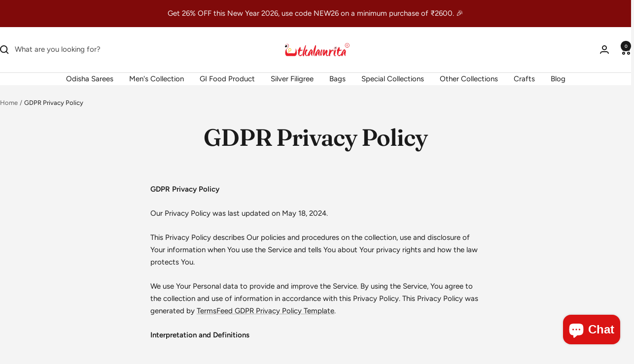

--- FILE ---
content_type: text/html; charset=utf-8
request_url: https://utkalamrita.com/pages/gdpr-privacy-policy
body_size: 34635
content:
<!doctype html><html class="no-js" lang="en" dir="ltr">
  <head>
    <meta charset="utf-8">
    <meta name="viewport" content="width=device-width, initial-scale=1.0, height=device-height, minimum-scale=1.0, maximum-scale=1.0">
    <meta name="theme-color" content="#ffffff">

    <title>GDPR Privacy Policy</title><meta name="description" content="GDPR Privacy Policy Our Privacy Policy was last updated on May 18, 2024. This Privacy Policy describes Our policies and procedures on the collection, use and disclosure of Your information when You use the Service and tells You about Your privacy rights and how the law protects You. We use Your Personal data to provide"><link rel="canonical" href="https://utkalamrita.com/pages/gdpr-privacy-policy"><link rel="shortcut icon" href="//utkalamrita.com/cdn/shop/files/utkal_favicon_256x256_6b823436-92ec-45e8-abac-bb590308fe63.png?v=1678711582&width=96" type="image/png"><link rel="preconnect" href="https://cdn.shopify.com">
    <link rel="dns-prefetch" href="https://productreviews.shopifycdn.com">
    <link rel="dns-prefetch" href="https://www.google-analytics.com"><link rel="preconnect" href="https://fonts.shopifycdn.com" crossorigin><link rel="preload" as="style" href="//utkalamrita.com/cdn/shop/t/10/assets/theme.css?v=63478811914582994961751519984">
    <link rel="preload" as="script" href="//utkalamrita.com/cdn/shop/t/10/assets/vendor.js?v=32643890569905814191751519985">
    <link rel="preload" as="script" href="//utkalamrita.com/cdn/shop/t/10/assets/theme.js?v=13336148083894211201751519984"><meta property="og:type" content="website">
  <meta property="og:title" content="GDPR Privacy Policy"><meta property="og:description" content="GDPR Privacy Policy Our Privacy Policy was last updated on May 18, 2024. This Privacy Policy describes Our policies and procedures on the collection, use and disclosure of Your information when You use the Service and tells You about Your privacy rights and how the law protects You. We use Your Personal data to provide"><meta property="og:url" content="https://utkalamrita.com/pages/gdpr-privacy-policy">
<meta property="og:site_name" content="Utkalamrita"><meta name="twitter:card" content="summary"><meta name="twitter:title" content="GDPR Privacy Policy">
  <meta name="twitter:description" content="GDPR Privacy Policy Our Privacy Policy was last updated on May 18, 2024. This Privacy Policy describes Our policies and procedures on the collection, use and disclosure of Your information when You use the Service and tells You about Your privacy rights and how the law protects You. We use Your Personal data to provide">
    <script type="application/ld+json">
  {
    "@context": "https://schema.org",
    "@type": "BreadcrumbList",
    "itemListElement": [{
        "@type": "ListItem",
        "position": 1,
        "name": "Home",
        "item": "https://utkalamrita.com"
      },{
            "@type": "ListItem",
            "position": 2,
            "name": "GDPR Privacy Policy",
            "item": "https://utkalamrita.com/pages/gdpr-privacy-policy"
          }]
  }
</script>
    <link rel="preload" href="//utkalamrita.com/cdn/fonts/fraunces/fraunces_n6.69791a9f00600e5a1e56a6f64efc9d10a28b9c92.woff2" as="font" type="font/woff2" crossorigin><link rel="preload" href="//utkalamrita.com/cdn/fonts/figtree/figtree_n4.3c0838aba1701047e60be6a99a1b0a40ce9b8419.woff2" as="font" type="font/woff2" crossorigin><style>
  /* Typography (heading) */
  @font-face {
  font-family: Fraunces;
  font-weight: 600;
  font-style: normal;
  font-display: swap;
  src: url("//utkalamrita.com/cdn/fonts/fraunces/fraunces_n6.69791a9f00600e5a1e56a6f64efc9d10a28b9c92.woff2") format("woff2"),
       url("//utkalamrita.com/cdn/fonts/fraunces/fraunces_n6.e87d336d46d99db17df56f1dc77d222effffa1f3.woff") format("woff");
}

@font-face {
  font-family: Fraunces;
  font-weight: 600;
  font-style: italic;
  font-display: swap;
  src: url("//utkalamrita.com/cdn/fonts/fraunces/fraunces_i6.8862d206518ce141218adf4eaf0e5d478cbd024a.woff2") format("woff2"),
       url("//utkalamrita.com/cdn/fonts/fraunces/fraunces_i6.9bfc22b5389643d688185c0e419e96528513fc60.woff") format("woff");
}

/* Typography (body) */
  @font-face {
  font-family: Figtree;
  font-weight: 400;
  font-style: normal;
  font-display: swap;
  src: url("//utkalamrita.com/cdn/fonts/figtree/figtree_n4.3c0838aba1701047e60be6a99a1b0a40ce9b8419.woff2") format("woff2"),
       url("//utkalamrita.com/cdn/fonts/figtree/figtree_n4.c0575d1db21fc3821f17fd6617d3dee552312137.woff") format("woff");
}

@font-face {
  font-family: Figtree;
  font-weight: 400;
  font-style: italic;
  font-display: swap;
  src: url("//utkalamrita.com/cdn/fonts/figtree/figtree_i4.89f7a4275c064845c304a4cf8a4a586060656db2.woff2") format("woff2"),
       url("//utkalamrita.com/cdn/fonts/figtree/figtree_i4.6f955aaaafc55a22ffc1f32ecf3756859a5ad3e2.woff") format("woff");
}

@font-face {
  font-family: Figtree;
  font-weight: 600;
  font-style: normal;
  font-display: swap;
  src: url("//utkalamrita.com/cdn/fonts/figtree/figtree_n6.9d1ea52bb49a0a86cfd1b0383d00f83d3fcc14de.woff2") format("woff2"),
       url("//utkalamrita.com/cdn/fonts/figtree/figtree_n6.f0fcdea525a0e47b2ae4ab645832a8e8a96d31d3.woff") format("woff");
}

@font-face {
  font-family: Figtree;
  font-weight: 600;
  font-style: italic;
  font-display: swap;
  src: url("//utkalamrita.com/cdn/fonts/figtree/figtree_i6.702baae75738b446cfbed6ac0d60cab7b21e61ba.woff2") format("woff2"),
       url("//utkalamrita.com/cdn/fonts/figtree/figtree_i6.6b8dc40d16c9905d29525156e284509f871ce8f9.woff") format("woff");
}

:root {--heading-color: 26, 26, 26;
    --text-color: 26, 26, 26;
    --background: 244, 244, 244;
    --secondary-background: 245, 241, 236;
    --border-color: 211, 211, 211;
    --border-color-darker: 157, 157, 157;
    --success-color: 46, 158, 123;
    --success-background: 204, 227, 220;
    --error-color: 222, 42, 42;
    --error-background: 242, 230, 230;
    --primary-button-background: 26, 26, 26;
    --primary-button-text-color: 255, 255, 255;
    --secondary-button-background: 247, 174, 166;
    --secondary-button-text-color: 86, 17, 42;
    --product-star-rating: 246, 164, 41;
    --product-on-sale-accent: 145, 59, 89;
    --product-sold-out-accent: 111, 113, 155;
    --product-custom-label-background: 64, 93, 230;
    --product-custom-label-text-color: 255, 255, 255;
    --product-custom-label-2-background: 243, 229, 182;
    --product-custom-label-2-text-color: 0, 0, 0;
    --product-low-stock-text-color: 222, 42, 42;
    --product-in-stock-text-color: 46, 158, 123;
    --loading-bar-background: 26, 26, 26;

    /* We duplicate some "base" colors as root colors, which is useful to use on drawer elements or popover without. Those should not be overridden to avoid issues */
    --root-heading-color: 26, 26, 26;
    --root-text-color: 26, 26, 26;
    --root-background: 244, 244, 244;
    --root-border-color: 211, 211, 211;
    --root-primary-button-background: 26, 26, 26;
    --root-primary-button-text-color: 255, 255, 255;

    --base-font-size: 15px;
    --heading-font-family: Fraunces, serif;
    --heading-font-weight: 600;
    --heading-font-style: normal;
    --heading-text-transform: normal;
    --text-font-family: Figtree, sans-serif;
    --text-font-weight: 400;
    --text-font-style: normal;
    --text-font-bold-weight: 600;

    /* Typography (font size) */
    --heading-xxsmall-font-size: 11px;
    --heading-xsmall-font-size: 11px;
    --heading-small-font-size: 12px;
    --heading-large-font-size: 36px;
    --heading-h1-font-size: 36px;
    --heading-h2-font-size: 30px;
    --heading-h3-font-size: 26px;
    --heading-h4-font-size: 24px;
    --heading-h5-font-size: 20px;
    --heading-h6-font-size: 16px;

    /* Control the look and feel of the theme by changing radius of various elements */
    --button-border-radius: 4px;
    --block-border-radius: 8px;
    --block-border-radius-reduced: 4px;
    --color-swatch-border-radius: 100%;

    /* Button size */
    --button-height: 48px;
    --button-small-height: 40px;

    /* Form related */
    --form-input-field-height: 48px;
    --form-input-gap: 16px;
    --form-submit-margin: 24px;

    /* Product listing related variables */
    --product-list-block-spacing: 32px;

    /* Video related */
    --play-button-background: 244, 244, 244;
    --play-button-arrow: 26, 26, 26;

    /* RTL support */
    --transform-logical-flip: 1;
    --transform-origin-start: left;
    --transform-origin-end: right;

    /* Other */
    --zoom-cursor-svg-url: url(//utkalamrita.com/cdn/shop/t/10/assets/zoom-cursor.svg?v=37481257960598417751751520002);
    --arrow-right-svg-url: url(//utkalamrita.com/cdn/shop/t/10/assets/arrow-right.svg?v=88946934944805437251751520002);
    --arrow-left-svg-url: url(//utkalamrita.com/cdn/shop/t/10/assets/arrow-left.svg?v=112457598847827652331751520002);

    /* Some useful variables that we can reuse in our CSS. Some explanation are needed for some of them:
       - container-max-width-minus-gutters: represents the container max width without the edge gutters
       - container-outer-width: considering the screen width, represent all the space outside the container
       - container-outer-margin: same as container-outer-width but get set to 0 inside a container
       - container-inner-width: the effective space inside the container (minus gutters)
       - grid-column-width: represents the width of a single column of the grid
       - vertical-breather: this is a variable that defines the global "spacing" between sections, and inside the section
                            to create some "breath" and minimum spacing
     */
    --container-max-width: 1600px;
    --container-gutter: 24px;
    --container-max-width-minus-gutters: calc(var(--container-max-width) - (var(--container-gutter)) * 2);
    --container-outer-width: max(calc((100vw - var(--container-max-width-minus-gutters)) / 2), var(--container-gutter));
    --container-outer-margin: var(--container-outer-width);
    --container-inner-width: calc(100vw - var(--container-outer-width) * 2);

    --grid-column-count: 10;
    --grid-gap: 24px;
    --grid-column-width: calc((100vw - var(--container-outer-width) * 2 - var(--grid-gap) * (var(--grid-column-count) - 1)) / var(--grid-column-count));

    --vertical-breather: 48px;
    --vertical-breather-tight: 48px;

    /* Shopify related variables */
    --payment-terms-background-color: #f4f4f4;
  }

  @media screen and (min-width: 741px) {
    :root {
      --container-gutter: 40px;
      --grid-column-count: 20;
      --vertical-breather: 64px;
      --vertical-breather-tight: 64px;

      /* Typography (font size) */
      --heading-xsmall-font-size: 12px;
      --heading-small-font-size: 13px;
      --heading-large-font-size: 52px;
      --heading-h1-font-size: 48px;
      --heading-h2-font-size: 38px;
      --heading-h3-font-size: 32px;
      --heading-h4-font-size: 24px;
      --heading-h5-font-size: 20px;
      --heading-h6-font-size: 18px;

      /* Form related */
      --form-input-field-height: 52px;
      --form-submit-margin: 32px;

      /* Button size */
      --button-height: 52px;
      --button-small-height: 44px;
    }
  }

  @media screen and (min-width: 1200px) {
    :root {
      --vertical-breather: 80px;
      --vertical-breather-tight: 64px;
      --product-list-block-spacing: 48px;

      /* Typography */
      --heading-large-font-size: 64px;
      --heading-h1-font-size: 56px;
      --heading-h2-font-size: 48px;
      --heading-h3-font-size: 36px;
      --heading-h4-font-size: 30px;
      --heading-h5-font-size: 24px;
      --heading-h6-font-size: 18px;
    }
  }

  @media screen and (min-width: 1600px) {
    :root {
      --vertical-breather: 90px;
      --vertical-breather-tight: 64px;
    }
  }
</style>
    <script>
  // This allows to expose several variables to the global scope, to be used in scripts
  window.themeVariables = {
    settings: {
      direction: "ltr",
      pageType: "page",
      cartCount: 0,
      moneyFormat: "Rs. {{amount}}",
      moneyWithCurrencyFormat: "Rs. {{amount}}",
      showVendor: false,
      discountMode: "saving",
      currencyCodeEnabled: false,
      cartType: "page",
      cartCurrency: "INR",
      mobileZoomFactor: 2.5
    },

    routes: {
      host: "utkalamrita.com",
      rootUrl: "\/",
      rootUrlWithoutSlash: '',
      cartUrl: "\/cart",
      cartAddUrl: "\/cart\/add",
      cartChangeUrl: "\/cart\/change",
      searchUrl: "\/search",
      predictiveSearchUrl: "\/search\/suggest",
      productRecommendationsUrl: "\/recommendations\/products"
    },

    strings: {
      accessibilityDelete: "Delete",
      accessibilityClose: "Close",
      collectionSoldOut: "Sold out",
      collectionDiscount: "Save @savings@",
      productSalePrice: "Sale price",
      productRegularPrice: "Regular price",
      productFormUnavailable: "Unavailable",
      productFormSoldOut: "Sold out",
      productFormPreOrder: "Pre-order",
      productFormAddToCart: "Add to cart",
      searchNoResults: "No results could be found.",
      searchNewSearch: "New search",
      searchProducts: "Products",
      searchArticles: "Journal",
      searchPages: "Pages",
      searchCollections: "Collections",
      cartViewCart: "View cart",
      cartItemAdded: "Item added to your cart!",
      cartItemAddedShort: "Added to your cart!",
      cartAddOrderNote: "Add order note",
      cartEditOrderNote: "Edit order note",
      shippingEstimatorNoResults: "Sorry, we do not ship to your address.",
      shippingEstimatorOneResult: "There is one shipping rate for your address:",
      shippingEstimatorMultipleResults: "There are several shipping rates for your address:",
      shippingEstimatorError: "One or more error occurred while retrieving shipping rates:"
    },

    libs: {
      flickity: "\/\/utkalamrita.com\/cdn\/shop\/t\/10\/assets\/flickity.js?v=176646718982628074891751519985",
      photoswipe: "\/\/utkalamrita.com\/cdn\/shop\/t\/10\/assets\/photoswipe.js?v=132268647426145925301751519985",
      qrCode: "\/\/utkalamrita.com\/cdn\/shopifycloud\/storefront\/assets\/themes_support\/vendor\/qrcode-3f2b403b.js"
    },

    breakpoints: {
      phone: 'screen and (max-width: 740px)',
      tablet: 'screen and (min-width: 741px) and (max-width: 999px)',
      tabletAndUp: 'screen and (min-width: 741px)',
      pocket: 'screen and (max-width: 999px)',
      lap: 'screen and (min-width: 1000px) and (max-width: 1199px)',
      lapAndUp: 'screen and (min-width: 1000px)',
      desktop: 'screen and (min-width: 1200px)',
      wide: 'screen and (min-width: 1400px)'
    }
  };

  window.addEventListener('pageshow', async () => {
    const cartContent = await (await fetch(`${window.themeVariables.routes.cartUrl}.js`, {cache: 'reload'})).json();
    document.documentElement.dispatchEvent(new CustomEvent('cart:refresh', {detail: {cart: cartContent}}));
  });

  if ('noModule' in HTMLScriptElement.prototype) {
    // Old browsers (like IE) that does not support module will be considered as if not executing JS at all
    document.documentElement.className = document.documentElement.className.replace('no-js', 'js');

    requestAnimationFrame(() => {
      const viewportHeight = (window.visualViewport ? window.visualViewport.height : document.documentElement.clientHeight);
      document.documentElement.style.setProperty('--window-height',viewportHeight + 'px');
    });
  }</script>

    <link rel="stylesheet" href="//utkalamrita.com/cdn/shop/t/10/assets/theme.css?v=63478811914582994961751519984">

    <script src="//utkalamrita.com/cdn/shop/t/10/assets/vendor.js?v=32643890569905814191751519985" defer></script>
    <script src="//utkalamrita.com/cdn/shop/t/10/assets/theme.js?v=13336148083894211201751519984" defer></script>
    <script src="//utkalamrita.com/cdn/shop/t/10/assets/custom.js?v=167639537848865775061751519985" defer></script>

    <script>window.performance && window.performance.mark && window.performance.mark('shopify.content_for_header.start');</script><meta name="google-site-verification" content="fr2U9klLcnJ_DTjpP1Z_WS31qv0VJWNUn_UiD7_U3H8">
<meta id="shopify-digital-wallet" name="shopify-digital-wallet" content="/28176547919/digital_wallets/dialog">
<link rel="alternate" hreflang="x-default" href="https://utkalamrita.com/pages/gdpr-privacy-policy">
<link rel="alternate" hreflang="en" href="https://utkalamrita.com/pages/gdpr-privacy-policy">
<link rel="alternate" hreflang="en-US" href="https://utkalamrita.com/en-us/pages/gdpr-privacy-policy">
<script async="async" src="/checkouts/internal/preloads.js?locale=en-IN"></script>
<script id="shopify-features" type="application/json">{"accessToken":"46427cf5536fb530ca417a25437f5f5d","betas":["rich-media-storefront-analytics"],"domain":"utkalamrita.com","predictiveSearch":true,"shopId":28176547919,"locale":"en"}</script>
<script>var Shopify = Shopify || {};
Shopify.shop = "utkalamrita1.myshopify.com";
Shopify.locale = "en";
Shopify.currency = {"active":"INR","rate":"1.0"};
Shopify.country = "IN";
Shopify.theme = {"name":"Focal","id":152136548600,"schema_name":"Focal","schema_version":"12.6.1","theme_store_id":714,"role":"main"};
Shopify.theme.handle = "null";
Shopify.theme.style = {"id":null,"handle":null};
Shopify.cdnHost = "utkalamrita.com/cdn";
Shopify.routes = Shopify.routes || {};
Shopify.routes.root = "/";</script>
<script type="module">!function(o){(o.Shopify=o.Shopify||{}).modules=!0}(window);</script>
<script>!function(o){function n(){var o=[];function n(){o.push(Array.prototype.slice.apply(arguments))}return n.q=o,n}var t=o.Shopify=o.Shopify||{};t.loadFeatures=n(),t.autoloadFeatures=n()}(window);</script>
<script id="shop-js-analytics" type="application/json">{"pageType":"page"}</script>
<script defer="defer" async type="module" src="//utkalamrita.com/cdn/shopifycloud/shop-js/modules/v2/client.init-shop-cart-sync_BdyHc3Nr.en.esm.js"></script>
<script defer="defer" async type="module" src="//utkalamrita.com/cdn/shopifycloud/shop-js/modules/v2/chunk.common_Daul8nwZ.esm.js"></script>
<script type="module">
  await import("//utkalamrita.com/cdn/shopifycloud/shop-js/modules/v2/client.init-shop-cart-sync_BdyHc3Nr.en.esm.js");
await import("//utkalamrita.com/cdn/shopifycloud/shop-js/modules/v2/chunk.common_Daul8nwZ.esm.js");

  window.Shopify.SignInWithShop?.initShopCartSync?.({"fedCMEnabled":true,"windoidEnabled":true});

</script>
<script>(function() {
  var isLoaded = false;
  function asyncLoad() {
    if (isLoaded) return;
    isLoaded = true;
    var urls = ["https:\/\/instafeed.nfcube.com\/cdn\/c2c642f780f7a4189fe807b01c89daf2.js?shop=utkalamrita1.myshopify.com","https:\/\/sr-cdn.shiprocket.in\/sr-promise\/static\/uc.js?channel_id=4\u0026sr_company_id=28237\u0026shop=utkalamrita1.myshopify.com"];
    for (var i = 0; i < urls.length; i++) {
      var s = document.createElement('script');
      s.type = 'text/javascript';
      s.async = true;
      s.src = urls[i];
      var x = document.getElementsByTagName('script')[0];
      x.parentNode.insertBefore(s, x);
    }
  };
  if(window.attachEvent) {
    window.attachEvent('onload', asyncLoad);
  } else {
    window.addEventListener('load', asyncLoad, false);
  }
})();</script>
<script id="__st">var __st={"a":28176547919,"offset":19800,"reqid":"e945047f-1a15-4afa-9603-14ed635b11dd-1768993622","pageurl":"utkalamrita.com\/pages\/gdpr-privacy-policy","s":"pages-109641171192","u":"7e0a5f31778d","p":"page","rtyp":"page","rid":109641171192};</script>
<script>window.ShopifyPaypalV4VisibilityTracking = true;</script>
<script id="captcha-bootstrap">!function(){'use strict';const t='contact',e='account',n='new_comment',o=[[t,t],['blogs',n],['comments',n],[t,'customer']],c=[[e,'customer_login'],[e,'guest_login'],[e,'recover_customer_password'],[e,'create_customer']],r=t=>t.map((([t,e])=>`form[action*='/${t}']:not([data-nocaptcha='true']) input[name='form_type'][value='${e}']`)).join(','),a=t=>()=>t?[...document.querySelectorAll(t)].map((t=>t.form)):[];function s(){const t=[...o],e=r(t);return a(e)}const i='password',u='form_key',d=['recaptcha-v3-token','g-recaptcha-response','h-captcha-response',i],f=()=>{try{return window.sessionStorage}catch{return}},m='__shopify_v',_=t=>t.elements[u];function p(t,e,n=!1){try{const o=window.sessionStorage,c=JSON.parse(o.getItem(e)),{data:r}=function(t){const{data:e,action:n}=t;return t[m]||n?{data:e,action:n}:{data:t,action:n}}(c);for(const[e,n]of Object.entries(r))t.elements[e]&&(t.elements[e].value=n);n&&o.removeItem(e)}catch(o){console.error('form repopulation failed',{error:o})}}const l='form_type',E='cptcha';function T(t){t.dataset[E]=!0}const w=window,h=w.document,L='Shopify',v='ce_forms',y='captcha';let A=!1;((t,e)=>{const n=(g='f06e6c50-85a8-45c8-87d0-21a2b65856fe',I='https://cdn.shopify.com/shopifycloud/storefront-forms-hcaptcha/ce_storefront_forms_captcha_hcaptcha.v1.5.2.iife.js',D={infoText:'Protected by hCaptcha',privacyText:'Privacy',termsText:'Terms'},(t,e,n)=>{const o=w[L][v],c=o.bindForm;if(c)return c(t,g,e,D).then(n);var r;o.q.push([[t,g,e,D],n]),r=I,A||(h.body.append(Object.assign(h.createElement('script'),{id:'captcha-provider',async:!0,src:r})),A=!0)});var g,I,D;w[L]=w[L]||{},w[L][v]=w[L][v]||{},w[L][v].q=[],w[L][y]=w[L][y]||{},w[L][y].protect=function(t,e){n(t,void 0,e),T(t)},Object.freeze(w[L][y]),function(t,e,n,w,h,L){const[v,y,A,g]=function(t,e,n){const i=e?o:[],u=t?c:[],d=[...i,...u],f=r(d),m=r(i),_=r(d.filter((([t,e])=>n.includes(e))));return[a(f),a(m),a(_),s()]}(w,h,L),I=t=>{const e=t.target;return e instanceof HTMLFormElement?e:e&&e.form},D=t=>v().includes(t);t.addEventListener('submit',(t=>{const e=I(t);if(!e)return;const n=D(e)&&!e.dataset.hcaptchaBound&&!e.dataset.recaptchaBound,o=_(e),c=g().includes(e)&&(!o||!o.value);(n||c)&&t.preventDefault(),c&&!n&&(function(t){try{if(!f())return;!function(t){const e=f();if(!e)return;const n=_(t);if(!n)return;const o=n.value;o&&e.removeItem(o)}(t);const e=Array.from(Array(32),(()=>Math.random().toString(36)[2])).join('');!function(t,e){_(t)||t.append(Object.assign(document.createElement('input'),{type:'hidden',name:u})),t.elements[u].value=e}(t,e),function(t,e){const n=f();if(!n)return;const o=[...t.querySelectorAll(`input[type='${i}']`)].map((({name:t})=>t)),c=[...d,...o],r={};for(const[a,s]of new FormData(t).entries())c.includes(a)||(r[a]=s);n.setItem(e,JSON.stringify({[m]:1,action:t.action,data:r}))}(t,e)}catch(e){console.error('failed to persist form',e)}}(e),e.submit())}));const S=(t,e)=>{t&&!t.dataset[E]&&(n(t,e.some((e=>e===t))),T(t))};for(const o of['focusin','change'])t.addEventListener(o,(t=>{const e=I(t);D(e)&&S(e,y())}));const B=e.get('form_key'),M=e.get(l),P=B&&M;t.addEventListener('DOMContentLoaded',(()=>{const t=y();if(P)for(const e of t)e.elements[l].value===M&&p(e,B);[...new Set([...A(),...v().filter((t=>'true'===t.dataset.shopifyCaptcha))])].forEach((e=>S(e,t)))}))}(h,new URLSearchParams(w.location.search),n,t,e,['guest_login'])})(!0,!0)}();</script>
<script integrity="sha256-4kQ18oKyAcykRKYeNunJcIwy7WH5gtpwJnB7kiuLZ1E=" data-source-attribution="shopify.loadfeatures" defer="defer" src="//utkalamrita.com/cdn/shopifycloud/storefront/assets/storefront/load_feature-a0a9edcb.js" crossorigin="anonymous"></script>
<script data-source-attribution="shopify.dynamic_checkout.dynamic.init">var Shopify=Shopify||{};Shopify.PaymentButton=Shopify.PaymentButton||{isStorefrontPortableWallets:!0,init:function(){window.Shopify.PaymentButton.init=function(){};var t=document.createElement("script");t.src="https://utkalamrita.com/cdn/shopifycloud/portable-wallets/latest/portable-wallets.en.js",t.type="module",document.head.appendChild(t)}};
</script>
<script data-source-attribution="shopify.dynamic_checkout.buyer_consent">
  function portableWalletsHideBuyerConsent(e){var t=document.getElementById("shopify-buyer-consent"),n=document.getElementById("shopify-subscription-policy-button");t&&n&&(t.classList.add("hidden"),t.setAttribute("aria-hidden","true"),n.removeEventListener("click",e))}function portableWalletsShowBuyerConsent(e){var t=document.getElementById("shopify-buyer-consent"),n=document.getElementById("shopify-subscription-policy-button");t&&n&&(t.classList.remove("hidden"),t.removeAttribute("aria-hidden"),n.addEventListener("click",e))}window.Shopify?.PaymentButton&&(window.Shopify.PaymentButton.hideBuyerConsent=portableWalletsHideBuyerConsent,window.Shopify.PaymentButton.showBuyerConsent=portableWalletsShowBuyerConsent);
</script>
<script data-source-attribution="shopify.dynamic_checkout.cart.bootstrap">document.addEventListener("DOMContentLoaded",(function(){function t(){return document.querySelector("shopify-accelerated-checkout-cart, shopify-accelerated-checkout")}if(t())Shopify.PaymentButton.init();else{new MutationObserver((function(e,n){t()&&(Shopify.PaymentButton.init(),n.disconnect())})).observe(document.body,{childList:!0,subtree:!0})}}));
</script>

<script>window.performance && window.performance.mark && window.performance.mark('shopify.content_for_header.end');</script>
  <!-- BEGIN app block: shopify://apps/frequently-bought/blocks/app-embed-block/b1a8cbea-c844-4842-9529-7c62dbab1b1f --><script>
    window.codeblackbelt = window.codeblackbelt || {};
    window.codeblackbelt.shop = window.codeblackbelt.shop || 'utkalamrita1.myshopify.com';
    </script><script src="//cdn.codeblackbelt.com/widgets/frequently-bought-together/bootstrap.min.js?version=2026012116+0530" async></script>
 <!-- END app block --><script src="https://cdn.shopify.com/extensions/e8878072-2f6b-4e89-8082-94b04320908d/inbox-1254/assets/inbox-chat-loader.js" type="text/javascript" defer="defer"></script>
<link href="https://monorail-edge.shopifysvc.com" rel="dns-prefetch">
<script>(function(){if ("sendBeacon" in navigator && "performance" in window) {try {var session_token_from_headers = performance.getEntriesByType('navigation')[0].serverTiming.find(x => x.name == '_s').description;} catch {var session_token_from_headers = undefined;}var session_cookie_matches = document.cookie.match(/_shopify_s=([^;]*)/);var session_token_from_cookie = session_cookie_matches && session_cookie_matches.length === 2 ? session_cookie_matches[1] : "";var session_token = session_token_from_headers || session_token_from_cookie || "";function handle_abandonment_event(e) {var entries = performance.getEntries().filter(function(entry) {return /monorail-edge.shopifysvc.com/.test(entry.name);});if (!window.abandonment_tracked && entries.length === 0) {window.abandonment_tracked = true;var currentMs = Date.now();var navigation_start = performance.timing.navigationStart;var payload = {shop_id: 28176547919,url: window.location.href,navigation_start,duration: currentMs - navigation_start,session_token,page_type: "page"};window.navigator.sendBeacon("https://monorail-edge.shopifysvc.com/v1/produce", JSON.stringify({schema_id: "online_store_buyer_site_abandonment/1.1",payload: payload,metadata: {event_created_at_ms: currentMs,event_sent_at_ms: currentMs}}));}}window.addEventListener('pagehide', handle_abandonment_event);}}());</script>
<script id="web-pixels-manager-setup">(function e(e,d,r,n,o){if(void 0===o&&(o={}),!Boolean(null===(a=null===(i=window.Shopify)||void 0===i?void 0:i.analytics)||void 0===a?void 0:a.replayQueue)){var i,a;window.Shopify=window.Shopify||{};var t=window.Shopify;t.analytics=t.analytics||{};var s=t.analytics;s.replayQueue=[],s.publish=function(e,d,r){return s.replayQueue.push([e,d,r]),!0};try{self.performance.mark("wpm:start")}catch(e){}var l=function(){var e={modern:/Edge?\/(1{2}[4-9]|1[2-9]\d|[2-9]\d{2}|\d{4,})\.\d+(\.\d+|)|Firefox\/(1{2}[4-9]|1[2-9]\d|[2-9]\d{2}|\d{4,})\.\d+(\.\d+|)|Chrom(ium|e)\/(9{2}|\d{3,})\.\d+(\.\d+|)|(Maci|X1{2}).+ Version\/(15\.\d+|(1[6-9]|[2-9]\d|\d{3,})\.\d+)([,.]\d+|)( \(\w+\)|)( Mobile\/\w+|) Safari\/|Chrome.+OPR\/(9{2}|\d{3,})\.\d+\.\d+|(CPU[ +]OS|iPhone[ +]OS|CPU[ +]iPhone|CPU IPhone OS|CPU iPad OS)[ +]+(15[._]\d+|(1[6-9]|[2-9]\d|\d{3,})[._]\d+)([._]\d+|)|Android:?[ /-](13[3-9]|1[4-9]\d|[2-9]\d{2}|\d{4,})(\.\d+|)(\.\d+|)|Android.+Firefox\/(13[5-9]|1[4-9]\d|[2-9]\d{2}|\d{4,})\.\d+(\.\d+|)|Android.+Chrom(ium|e)\/(13[3-9]|1[4-9]\d|[2-9]\d{2}|\d{4,})\.\d+(\.\d+|)|SamsungBrowser\/([2-9]\d|\d{3,})\.\d+/,legacy:/Edge?\/(1[6-9]|[2-9]\d|\d{3,})\.\d+(\.\d+|)|Firefox\/(5[4-9]|[6-9]\d|\d{3,})\.\d+(\.\d+|)|Chrom(ium|e)\/(5[1-9]|[6-9]\d|\d{3,})\.\d+(\.\d+|)([\d.]+$|.*Safari\/(?![\d.]+ Edge\/[\d.]+$))|(Maci|X1{2}).+ Version\/(10\.\d+|(1[1-9]|[2-9]\d|\d{3,})\.\d+)([,.]\d+|)( \(\w+\)|)( Mobile\/\w+|) Safari\/|Chrome.+OPR\/(3[89]|[4-9]\d|\d{3,})\.\d+\.\d+|(CPU[ +]OS|iPhone[ +]OS|CPU[ +]iPhone|CPU IPhone OS|CPU iPad OS)[ +]+(10[._]\d+|(1[1-9]|[2-9]\d|\d{3,})[._]\d+)([._]\d+|)|Android:?[ /-](13[3-9]|1[4-9]\d|[2-9]\d{2}|\d{4,})(\.\d+|)(\.\d+|)|Mobile Safari.+OPR\/([89]\d|\d{3,})\.\d+\.\d+|Android.+Firefox\/(13[5-9]|1[4-9]\d|[2-9]\d{2}|\d{4,})\.\d+(\.\d+|)|Android.+Chrom(ium|e)\/(13[3-9]|1[4-9]\d|[2-9]\d{2}|\d{4,})\.\d+(\.\d+|)|Android.+(UC? ?Browser|UCWEB|U3)[ /]?(15\.([5-9]|\d{2,})|(1[6-9]|[2-9]\d|\d{3,})\.\d+)\.\d+|SamsungBrowser\/(5\.\d+|([6-9]|\d{2,})\.\d+)|Android.+MQ{2}Browser\/(14(\.(9|\d{2,})|)|(1[5-9]|[2-9]\d|\d{3,})(\.\d+|))(\.\d+|)|K[Aa][Ii]OS\/(3\.\d+|([4-9]|\d{2,})\.\d+)(\.\d+|)/},d=e.modern,r=e.legacy,n=navigator.userAgent;return n.match(d)?"modern":n.match(r)?"legacy":"unknown"}(),u="modern"===l?"modern":"legacy",c=(null!=n?n:{modern:"",legacy:""})[u],f=function(e){return[e.baseUrl,"/wpm","/b",e.hashVersion,"modern"===e.buildTarget?"m":"l",".js"].join("")}({baseUrl:d,hashVersion:r,buildTarget:u}),m=function(e){var d=e.version,r=e.bundleTarget,n=e.surface,o=e.pageUrl,i=e.monorailEndpoint;return{emit:function(e){var a=e.status,t=e.errorMsg,s=(new Date).getTime(),l=JSON.stringify({metadata:{event_sent_at_ms:s},events:[{schema_id:"web_pixels_manager_load/3.1",payload:{version:d,bundle_target:r,page_url:o,status:a,surface:n,error_msg:t},metadata:{event_created_at_ms:s}}]});if(!i)return console&&console.warn&&console.warn("[Web Pixels Manager] No Monorail endpoint provided, skipping logging."),!1;try{return self.navigator.sendBeacon.bind(self.navigator)(i,l)}catch(e){}var u=new XMLHttpRequest;try{return u.open("POST",i,!0),u.setRequestHeader("Content-Type","text/plain"),u.send(l),!0}catch(e){return console&&console.warn&&console.warn("[Web Pixels Manager] Got an unhandled error while logging to Monorail."),!1}}}}({version:r,bundleTarget:l,surface:e.surface,pageUrl:self.location.href,monorailEndpoint:e.monorailEndpoint});try{o.browserTarget=l,function(e){var d=e.src,r=e.async,n=void 0===r||r,o=e.onload,i=e.onerror,a=e.sri,t=e.scriptDataAttributes,s=void 0===t?{}:t,l=document.createElement("script"),u=document.querySelector("head"),c=document.querySelector("body");if(l.async=n,l.src=d,a&&(l.integrity=a,l.crossOrigin="anonymous"),s)for(var f in s)if(Object.prototype.hasOwnProperty.call(s,f))try{l.dataset[f]=s[f]}catch(e){}if(o&&l.addEventListener("load",o),i&&l.addEventListener("error",i),u)u.appendChild(l);else{if(!c)throw new Error("Did not find a head or body element to append the script");c.appendChild(l)}}({src:f,async:!0,onload:function(){if(!function(){var e,d;return Boolean(null===(d=null===(e=window.Shopify)||void 0===e?void 0:e.analytics)||void 0===d?void 0:d.initialized)}()){var d=window.webPixelsManager.init(e)||void 0;if(d){var r=window.Shopify.analytics;r.replayQueue.forEach((function(e){var r=e[0],n=e[1],o=e[2];d.publishCustomEvent(r,n,o)})),r.replayQueue=[],r.publish=d.publishCustomEvent,r.visitor=d.visitor,r.initialized=!0}}},onerror:function(){return m.emit({status:"failed",errorMsg:"".concat(f," has failed to load")})},sri:function(e){var d=/^sha384-[A-Za-z0-9+/=]+$/;return"string"==typeof e&&d.test(e)}(c)?c:"",scriptDataAttributes:o}),m.emit({status:"loading"})}catch(e){m.emit({status:"failed",errorMsg:(null==e?void 0:e.message)||"Unknown error"})}}})({shopId: 28176547919,storefrontBaseUrl: "https://utkalamrita.com",extensionsBaseUrl: "https://extensions.shopifycdn.com/cdn/shopifycloud/web-pixels-manager",monorailEndpoint: "https://monorail-edge.shopifysvc.com/unstable/produce_batch",surface: "storefront-renderer",enabledBetaFlags: ["2dca8a86"],webPixelsConfigList: [{"id":"622395640","configuration":"{\"accountID\":\"1147\"}","eventPayloadVersion":"v1","runtimeContext":"STRICT","scriptVersion":"65c44d5cd526fb624766ff5342c9e362","type":"APP","apiClientId":7071203329,"privacyPurposes":["ANALYTICS","MARKETING","SALE_OF_DATA"],"dataSharingAdjustments":{"protectedCustomerApprovalScopes":["read_customer_address","read_customer_email","read_customer_name","read_customer_personal_data","read_customer_phone"]}},{"id":"577044728","configuration":"{\"config\":\"{\\\"pixel_id\\\":\\\"G-48MC0EQC03\\\",\\\"target_country\\\":\\\"IN\\\",\\\"gtag_events\\\":[{\\\"type\\\":\\\"begin_checkout\\\",\\\"action_label\\\":[\\\"G-48MC0EQC03\\\",\\\"AW-494355197\\\/0jVACPTjsOUBEP2F3esB\\\"]},{\\\"type\\\":\\\"search\\\",\\\"action_label\\\":[\\\"G-48MC0EQC03\\\",\\\"AW-494355197\\\/exJ9CPfjsOUBEP2F3esB\\\"]},{\\\"type\\\":\\\"view_item\\\",\\\"action_label\\\":[\\\"G-48MC0EQC03\\\",\\\"AW-494355197\\\/hxGBCO7jsOUBEP2F3esB\\\",\\\"MC-61YBW6DML0\\\"]},{\\\"type\\\":\\\"purchase\\\",\\\"action_label\\\":[\\\"G-48MC0EQC03\\\",\\\"AW-494355197\\\/oAJlCOvjsOUBEP2F3esB\\\",\\\"MC-61YBW6DML0\\\"]},{\\\"type\\\":\\\"page_view\\\",\\\"action_label\\\":[\\\"G-48MC0EQC03\\\",\\\"AW-494355197\\\/GUEyCOjjsOUBEP2F3esB\\\",\\\"MC-61YBW6DML0\\\"]},{\\\"type\\\":\\\"add_payment_info\\\",\\\"action_label\\\":[\\\"G-48MC0EQC03\\\",\\\"AW-494355197\\\/xWTrCPrjsOUBEP2F3esB\\\"]},{\\\"type\\\":\\\"add_to_cart\\\",\\\"action_label\\\":[\\\"G-48MC0EQC03\\\",\\\"AW-494355197\\\/MwvbCPHjsOUBEP2F3esB\\\"]}],\\\"enable_monitoring_mode\\\":false}\"}","eventPayloadVersion":"v1","runtimeContext":"OPEN","scriptVersion":"b2a88bafab3e21179ed38636efcd8a93","type":"APP","apiClientId":1780363,"privacyPurposes":[],"dataSharingAdjustments":{"protectedCustomerApprovalScopes":["read_customer_address","read_customer_email","read_customer_name","read_customer_personal_data","read_customer_phone"]}},{"id":"266404088","configuration":"{\"pixel_id\":\"1055056554575169\",\"pixel_type\":\"facebook_pixel\",\"metaapp_system_user_token\":\"-\"}","eventPayloadVersion":"v1","runtimeContext":"OPEN","scriptVersion":"ca16bc87fe92b6042fbaa3acc2fbdaa6","type":"APP","apiClientId":2329312,"privacyPurposes":["ANALYTICS","MARKETING","SALE_OF_DATA"],"dataSharingAdjustments":{"protectedCustomerApprovalScopes":["read_customer_address","read_customer_email","read_customer_name","read_customer_personal_data","read_customer_phone"]}},{"id":"shopify-app-pixel","configuration":"{}","eventPayloadVersion":"v1","runtimeContext":"STRICT","scriptVersion":"0450","apiClientId":"shopify-pixel","type":"APP","privacyPurposes":["ANALYTICS","MARKETING"]},{"id":"shopify-custom-pixel","eventPayloadVersion":"v1","runtimeContext":"LAX","scriptVersion":"0450","apiClientId":"shopify-pixel","type":"CUSTOM","privacyPurposes":["ANALYTICS","MARKETING"]}],isMerchantRequest: false,initData: {"shop":{"name":"Utkalamrita","paymentSettings":{"currencyCode":"INR"},"myshopifyDomain":"utkalamrita1.myshopify.com","countryCode":"IN","storefrontUrl":"https:\/\/utkalamrita.com"},"customer":null,"cart":null,"checkout":null,"productVariants":[],"purchasingCompany":null},},"https://utkalamrita.com/cdn","fcfee988w5aeb613cpc8e4bc33m6693e112",{"modern":"","legacy":""},{"shopId":"28176547919","storefrontBaseUrl":"https:\/\/utkalamrita.com","extensionBaseUrl":"https:\/\/extensions.shopifycdn.com\/cdn\/shopifycloud\/web-pixels-manager","surface":"storefront-renderer","enabledBetaFlags":"[\"2dca8a86\"]","isMerchantRequest":"false","hashVersion":"fcfee988w5aeb613cpc8e4bc33m6693e112","publish":"custom","events":"[[\"page_viewed\",{}]]"});</script><script>
  window.ShopifyAnalytics = window.ShopifyAnalytics || {};
  window.ShopifyAnalytics.meta = window.ShopifyAnalytics.meta || {};
  window.ShopifyAnalytics.meta.currency = 'INR';
  var meta = {"page":{"pageType":"page","resourceType":"page","resourceId":109641171192,"requestId":"e945047f-1a15-4afa-9603-14ed635b11dd-1768993622"}};
  for (var attr in meta) {
    window.ShopifyAnalytics.meta[attr] = meta[attr];
  }
</script>
<script class="analytics">
  (function () {
    var customDocumentWrite = function(content) {
      var jquery = null;

      if (window.jQuery) {
        jquery = window.jQuery;
      } else if (window.Checkout && window.Checkout.$) {
        jquery = window.Checkout.$;
      }

      if (jquery) {
        jquery('body').append(content);
      }
    };

    var hasLoggedConversion = function(token) {
      if (token) {
        return document.cookie.indexOf('loggedConversion=' + token) !== -1;
      }
      return false;
    }

    var setCookieIfConversion = function(token) {
      if (token) {
        var twoMonthsFromNow = new Date(Date.now());
        twoMonthsFromNow.setMonth(twoMonthsFromNow.getMonth() + 2);

        document.cookie = 'loggedConversion=' + token + '; expires=' + twoMonthsFromNow;
      }
    }

    var trekkie = window.ShopifyAnalytics.lib = window.trekkie = window.trekkie || [];
    if (trekkie.integrations) {
      return;
    }
    trekkie.methods = [
      'identify',
      'page',
      'ready',
      'track',
      'trackForm',
      'trackLink'
    ];
    trekkie.factory = function(method) {
      return function() {
        var args = Array.prototype.slice.call(arguments);
        args.unshift(method);
        trekkie.push(args);
        return trekkie;
      };
    };
    for (var i = 0; i < trekkie.methods.length; i++) {
      var key = trekkie.methods[i];
      trekkie[key] = trekkie.factory(key);
    }
    trekkie.load = function(config) {
      trekkie.config = config || {};
      trekkie.config.initialDocumentCookie = document.cookie;
      var first = document.getElementsByTagName('script')[0];
      var script = document.createElement('script');
      script.type = 'text/javascript';
      script.onerror = function(e) {
        var scriptFallback = document.createElement('script');
        scriptFallback.type = 'text/javascript';
        scriptFallback.onerror = function(error) {
                var Monorail = {
      produce: function produce(monorailDomain, schemaId, payload) {
        var currentMs = new Date().getTime();
        var event = {
          schema_id: schemaId,
          payload: payload,
          metadata: {
            event_created_at_ms: currentMs,
            event_sent_at_ms: currentMs
          }
        };
        return Monorail.sendRequest("https://" + monorailDomain + "/v1/produce", JSON.stringify(event));
      },
      sendRequest: function sendRequest(endpointUrl, payload) {
        // Try the sendBeacon API
        if (window && window.navigator && typeof window.navigator.sendBeacon === 'function' && typeof window.Blob === 'function' && !Monorail.isIos12()) {
          var blobData = new window.Blob([payload], {
            type: 'text/plain'
          });

          if (window.navigator.sendBeacon(endpointUrl, blobData)) {
            return true;
          } // sendBeacon was not successful

        } // XHR beacon

        var xhr = new XMLHttpRequest();

        try {
          xhr.open('POST', endpointUrl);
          xhr.setRequestHeader('Content-Type', 'text/plain');
          xhr.send(payload);
        } catch (e) {
          console.log(e);
        }

        return false;
      },
      isIos12: function isIos12() {
        return window.navigator.userAgent.lastIndexOf('iPhone; CPU iPhone OS 12_') !== -1 || window.navigator.userAgent.lastIndexOf('iPad; CPU OS 12_') !== -1;
      }
    };
    Monorail.produce('monorail-edge.shopifysvc.com',
      'trekkie_storefront_load_errors/1.1',
      {shop_id: 28176547919,
      theme_id: 152136548600,
      app_name: "storefront",
      context_url: window.location.href,
      source_url: "//utkalamrita.com/cdn/s/trekkie.storefront.cd680fe47e6c39ca5d5df5f0a32d569bc48c0f27.min.js"});

        };
        scriptFallback.async = true;
        scriptFallback.src = '//utkalamrita.com/cdn/s/trekkie.storefront.cd680fe47e6c39ca5d5df5f0a32d569bc48c0f27.min.js';
        first.parentNode.insertBefore(scriptFallback, first);
      };
      script.async = true;
      script.src = '//utkalamrita.com/cdn/s/trekkie.storefront.cd680fe47e6c39ca5d5df5f0a32d569bc48c0f27.min.js';
      first.parentNode.insertBefore(script, first);
    };
    trekkie.load(
      {"Trekkie":{"appName":"storefront","development":false,"defaultAttributes":{"shopId":28176547919,"isMerchantRequest":null,"themeId":152136548600,"themeCityHash":"6490097298798945444","contentLanguage":"en","currency":"INR","eventMetadataId":"5d4848ca-ba53-4de2-a34f-d78f5a72de4d"},"isServerSideCookieWritingEnabled":true,"monorailRegion":"shop_domain","enabledBetaFlags":["65f19447"]},"Session Attribution":{},"S2S":{"facebookCapiEnabled":true,"source":"trekkie-storefront-renderer","apiClientId":580111}}
    );

    var loaded = false;
    trekkie.ready(function() {
      if (loaded) return;
      loaded = true;

      window.ShopifyAnalytics.lib = window.trekkie;

      var originalDocumentWrite = document.write;
      document.write = customDocumentWrite;
      try { window.ShopifyAnalytics.merchantGoogleAnalytics.call(this); } catch(error) {};
      document.write = originalDocumentWrite;

      window.ShopifyAnalytics.lib.page(null,{"pageType":"page","resourceType":"page","resourceId":109641171192,"requestId":"e945047f-1a15-4afa-9603-14ed635b11dd-1768993622","shopifyEmitted":true});

      var match = window.location.pathname.match(/checkouts\/(.+)\/(thank_you|post_purchase)/)
      var token = match? match[1]: undefined;
      if (!hasLoggedConversion(token)) {
        setCookieIfConversion(token);
        
      }
    });


        var eventsListenerScript = document.createElement('script');
        eventsListenerScript.async = true;
        eventsListenerScript.src = "//utkalamrita.com/cdn/shopifycloud/storefront/assets/shop_events_listener-3da45d37.js";
        document.getElementsByTagName('head')[0].appendChild(eventsListenerScript);

})();</script>
  <script>
  if (!window.ga || (window.ga && typeof window.ga !== 'function')) {
    window.ga = function ga() {
      (window.ga.q = window.ga.q || []).push(arguments);
      if (window.Shopify && window.Shopify.analytics && typeof window.Shopify.analytics.publish === 'function') {
        window.Shopify.analytics.publish("ga_stub_called", {}, {sendTo: "google_osp_migration"});
      }
      console.error("Shopify's Google Analytics stub called with:", Array.from(arguments), "\nSee https://help.shopify.com/manual/promoting-marketing/pixels/pixel-migration#google for more information.");
    };
    if (window.Shopify && window.Shopify.analytics && typeof window.Shopify.analytics.publish === 'function') {
      window.Shopify.analytics.publish("ga_stub_initialized", {}, {sendTo: "google_osp_migration"});
    }
  }
</script>
<script
  defer
  src="https://utkalamrita.com/cdn/shopifycloud/perf-kit/shopify-perf-kit-3.0.4.min.js"
  data-application="storefront-renderer"
  data-shop-id="28176547919"
  data-render-region="gcp-us-central1"
  data-page-type="page"
  data-theme-instance-id="152136548600"
  data-theme-name="Focal"
  data-theme-version="12.6.1"
  data-monorail-region="shop_domain"
  data-resource-timing-sampling-rate="10"
  data-shs="true"
  data-shs-beacon="true"
  data-shs-export-with-fetch="true"
  data-shs-logs-sample-rate="1"
  data-shs-beacon-endpoint="https://utkalamrita.com/api/collect"
></script>
</head><body class="no-focus-outline  features--image-zoom" data-instant-allow-query-string><svg class="visually-hidden">
      <linearGradient id="rating-star-gradient-half">
        <stop offset="50%" stop-color="rgb(var(--product-star-rating))" />
        <stop offset="50%" stop-color="rgb(var(--product-star-rating))" stop-opacity="0.4" />
      </linearGradient>
    </svg>

    <a href="#main" class="visually-hidden skip-to-content">Skip to content</a>
    <loading-bar class="loading-bar"></loading-bar><!-- BEGIN sections: header-group -->
<div id="shopify-section-sections--19844840030456__announcement-bar" class="shopify-section shopify-section-group-header-group shopify-section--announcement-bar"><style>
  :root {
    --enable-sticky-announcement-bar: 0;
  }

  #shopify-section-sections--19844840030456__announcement-bar {
    --heading-color: 244, 244, 244;
    --text-color: 244, 244, 244;
    --primary-button-background: 86, 17, 42;
    --primary-button-text-color: 255, 255, 255;
    --section-background: 128, 10, 10;position: relative;}

  @media screen and (min-width: 741px) {
    :root {
      --enable-sticky-announcement-bar: 0;
    }

    #shopify-section-sections--19844840030456__announcement-bar {position: relative;
        z-index: unset;}
  }
</style><section>
    <announcement-bar  class="announcement-bar "><div class="announcement-bar__list"><announcement-bar-item   class="announcement-bar__item" ><div class="announcement-bar__message "><p>Get 26% OFF this New Year 2026, use code NEW26 on a minimum purchase of ₹2600. 🎉</p></div></announcement-bar-item></div></announcement-bar>
  </section>

  <script>
    document.documentElement.style.setProperty('--announcement-bar-height', document.getElementById('shopify-section-sections--19844840030456__announcement-bar').clientHeight + 'px');
  </script></div><div id="shopify-section-sections--19844840030456__header" class="shopify-section shopify-section-group-header-group shopify-section--header"><style>
  :root {
    --enable-sticky-header: 1;
    --enable-transparent-header: 0;
    --loading-bar-background: 26, 26, 26; /* Prevent the loading bar to be invisible */
  }

  #shopify-section-sections--19844840030456__header {--header-background: 255, 255, 255;
    --header-text-color: 26, 26, 26;
    --header-border-color: 221, 221, 221;
    --reduce-header-padding: 0;position: -webkit-sticky;
      position: sticky;
      top: 0;z-index: 4;
  }.shopify-section--announcement-bar ~ #shopify-section-sections--19844840030456__header {
      top: calc(var(--enable-sticky-announcement-bar, 0) * var(--announcement-bar-height, 0px));
    }#shopify-section-sections--19844840030456__header .header__logo-image {
    max-width: 90px;
  }

  @media screen and (min-width: 741px) {
    #shopify-section-sections--19844840030456__header .header__logo-image {
      max-width: 140px;
    }
  }

  @media screen and (min-width: 1200px) {}</style>

<store-header sticky  class="header  " role="banner"><div class="container">
    <div class="header__wrapper">
      <!-- LEFT PART -->
      <nav class="header__inline-navigation" ><div class="header__icon-list hidden-desk"><button is="toggle-button" class="header__icon-wrapper tap-area hidden-desk" aria-controls="mobile-menu-drawer" aria-expanded="false">
              <span class="visually-hidden">Navigation</span><svg focusable="false" width="18" height="14" class="icon icon--header-hamburger   " viewBox="0 0 18 14">
        <path d="M0 1h18M0 13h18H0zm0-6h18H0z" fill="none" stroke="currentColor" stroke-width="2"></path>
      </svg></button><a href="/search" is="toggle-link" class="header__icon-wrapper tap-area hidden-lap hidden-desk" aria-controls="search-drawer" aria-expanded="false" aria-label="Search"><svg focusable="false" width="18" height="18" class="icon icon--header-search   " viewBox="0 0 18 18">
        <path d="M12.336 12.336c2.634-2.635 2.682-6.859.106-9.435-2.576-2.576-6.8-2.528-9.435.106C.373 5.642.325 9.866 2.901 12.442c2.576 2.576 6.8 2.528 9.435-.106zm0 0L17 17" fill="none" stroke="currentColor" stroke-width="2"></path>
      </svg></a>
        </div><div class="header__search-bar predictive-search hidden-pocket">
            <form class="predictive-search__form" action="/search" method="get" role="search">
              <input type="hidden" name="type" value="product"><svg focusable="false" width="18" height="18" class="icon icon--header-search   " viewBox="0 0 18 18">
        <path d="M12.336 12.336c2.634-2.635 2.682-6.859.106-9.435-2.576-2.576-6.8-2.528-9.435.106C.373 5.642.325 9.866 2.901 12.442c2.576 2.576 6.8 2.528 9.435-.106zm0 0L17 17" fill="none" stroke="currentColor" stroke-width="2"></path>
      </svg><input class="predictive-search__input" is="predictive-search-input" type="text" name="q" autocomplete="off" autocorrect="off" aria-controls="search-drawer" aria-expanded="false" aria-label="Search" placeholder="What are you looking for?">
            </form>
          </div></nav>

      <!-- LOGO PART --><span class="header__logo"><a class="header__logo-link" href="/">
            <span class="visually-hidden">Utkalamrita</span>
            <img class="header__logo-image" width="1094" height="293" src="//utkalamrita.com/cdn/shop/files/1626410663197.png?v=1667375335&width=280" alt=""></a></span><!-- SECONDARY LINKS PART -->
      <div class="header__secondary-links"><div class="header__icon-list"><button is="toggle-button" class="header__icon-wrapper tap-area hidden-phone " aria-controls="newsletter-popup" aria-expanded="false">
            <span class="visually-hidden">Newsletter</span><svg focusable="false" width="20" height="16" class="icon icon--header-email   " viewBox="0 0 20 16">
        <path d="M19 4l-9 5-9-5" fill="none" stroke="currentColor" stroke-width="2"></path>
        <path stroke="currentColor" fill="none" stroke-width="2" d="M1 1h18v14H1z"></path>
      </svg></button><a href="https://shopify.com/28176547919/account?locale=en&region_country=IN" class="header__icon-wrapper tap-area hidden-phone " aria-label="Login"><svg focusable="false" width="18" height="17" class="icon icon--header-customer   " viewBox="0 0 18 17">
        <circle cx="9" cy="5" r="4" fill="none" stroke="currentColor" stroke-width="2" stroke-linejoin="round"></circle>
        <path d="M1 17v0a4 4 0 014-4h8a4 4 0 014 4v0" fill="none" stroke="currentColor" stroke-width="2"></path>
      </svg></a><a href="/cart"  class="header__icon-wrapper tap-area " aria-label="Cart" data-no-instant><svg focusable="false" width="21" height="20" class="icon icon--header-shopping-cart   " viewBox="0 0 21 20">
        <path d="M0 1H4L5 11H17L19 4H8" fill="none" stroke="currentColor" stroke-width="2"></path>
        <circle cx="6" cy="17" r="2" fill="none" stroke="currentColor" stroke-width="2"></circle>
        <circle cx="16" cy="17" r="2" fill="none" stroke="currentColor" stroke-width="2"></circle>
      </svg><cart-count class="header__cart-count header__cart-count--floating bubble-count" aria-hidden="true">0</cart-count>
          </a>
        </div></div>
    </div><nav class="header__bottom-navigation hidden-pocket hidden-lap" role="navigation">
        <desktop-navigation>
  <ul class="header__linklist list--unstyled " role="list"><li class="header__linklist-item has-dropdown" data-item-title="Odisha Sarees">
        <a class="header__linklist-link link--animated" href="/collections/sarees" aria-controls="desktop-menu-1" aria-expanded="false">Odisha Sarees</a><ul hidden id="desktop-menu-1" class="nav-dropdown  list--unstyled" role="list"><li class="nav-dropdown__item ">
                <a class="nav-dropdown__link link--faded" href="/collections/sarees" >All sarees</a></li><li class="nav-dropdown__item has-dropdown">
                <a class="nav-dropdown__link link--faded" href="/collections/silk-sarees" aria-controls="desktop-menu-1-2" aria-expanded="false">Silk Saree<svg focusable="false" width="7" height="10" class="icon icon--dropdown-arrow-right  icon--direction-aware " viewBox="0 0 7 10">
        <path fill-rule="evenodd" clip-rule="evenodd" d="M3.9394 5L0.469727 1.53033L1.53039 0.469666L6.06072 5L1.53039 9.53032L0.469727 8.46967L3.9394 5Z" fill="currentColor"></path>
      </svg>
</a><ul hidden id="desktop-menu-1-2" class="nav-dropdown list--unstyled" role="list"><li class="nav-dropdown__item">
                        <a class="nav-dropdown__link link--faded" href="/collections/silk-sarees">All</a>
                      </li><li class="nav-dropdown__item">
                        <a class="nav-dropdown__link link--faded" href="/collections/bapta">Bapta</a>
                      </li><li class="nav-dropdown__item">
                        <a class="nav-dropdown__link link--faded" href="/collections/berhampuri-silk">Berhampuri Silk</a>
                      </li><li class="nav-dropdown__item">
                        <a class="nav-dropdown__link link--faded" href="/collections/bomkai">Bomkai</a>
                      </li><li class="nav-dropdown__item">
                        <a class="nav-dropdown__link link--faded" href="/collections/dolabedi-silk-saree">Dolabedi</a>
                      </li><li class="nav-dropdown__item">
                        <a class="nav-dropdown__link link--faded" href="/collections/dongria-silk">Dongria</a>
                      </li><li class="nav-dropdown__item">
                        <a class="nav-dropdown__link link--faded" href="/collections/gopalpur-tussar">Gopalpur Tussar</a>
                      </li><li class="nav-dropdown__item">
                        <a class="nav-dropdown__link link--faded" href="/collections/khandua">Khandua</a>
                      </li><li class="nav-dropdown__item">
                        <a class="nav-dropdown__link link--faded" href="/collections/pasapalli-silk">Pasapali</a>
                      </li><li class="nav-dropdown__item">
                        <a class="nav-dropdown__link link--faded" href="/collections/pattachitra-handpainted-silk">Pattachitra Handpainted</a>
                      </li><li class="nav-dropdown__item">
                        <a class="nav-dropdown__link link--faded" href="/collections/sambalpuri-bandha-silk">Sambalpuri Bandha</a>
                      </li><li class="nav-dropdown__item">
                        <a class="nav-dropdown__link link--faded" href="/collections/tussar-kotpad">Tussar Kotpad</a>
                      </li></ul></li><li class="nav-dropdown__item has-dropdown">
                <a class="nav-dropdown__link link--faded" href="/collections/cotton-sarees" aria-controls="desktop-menu-1-3" aria-expanded="false">Cotton Saree<svg focusable="false" width="7" height="10" class="icon icon--dropdown-arrow-right  icon--direction-aware " viewBox="0 0 7 10">
        <path fill-rule="evenodd" clip-rule="evenodd" d="M3.9394 5L0.469727 1.53033L1.53039 0.469666L6.06072 5L1.53039 9.53032L0.469727 8.46967L3.9394 5Z" fill="currentColor"></path>
      </svg>
</a><ul hidden id="desktop-menu-1-3" class="nav-dropdown list--unstyled" role="list"><li class="nav-dropdown__item">
                        <a class="nav-dropdown__link link--faded" href="/collections/cotton-sarees">All</a>
                      </li><li class="nav-dropdown__item">
                        <a class="nav-dropdown__link link--faded" href="/collections/bomkai-cotton">Bomkai</a>
                      </li><li class="nav-dropdown__item">
                        <a class="nav-dropdown__link link--faded" href="/collections/dhalapathara">Dhalapathara</a>
                      </li><li class="nav-dropdown__item">
                        <a class="nav-dropdown__link link--faded" href="/collections/dolabedi">Dolabedi</a>
                      </li><li class="nav-dropdown__item">
                        <a class="nav-dropdown__link link--faded" href="/collections/dongria">Dongria</a>
                      </li><li class="nav-dropdown__item">
                        <a class="nav-dropdown__link link--faded" href="/collections/habaspuri">Habaspuri Cotton</a>
                      </li><li class="nav-dropdown__item">
                        <a class="nav-dropdown__link link--faded" href="/collections/khandua-nuapatna-maniabandhi-katki">Khandua/Nuapatna/Maniabandha/Katki</a>
                      </li><li class="nav-dropdown__item">
                        <a class="nav-dropdown__link link--faded" href="/collections/kotpad">Kotpad</a>
                      </li><li class="nav-dropdown__item">
                        <a class="nav-dropdown__link link--faded" href="/collections/original-ganjam-bomkai">Original Ganjam Bomkai</a>
                      </li><li class="nav-dropdown__item">
                        <a class="nav-dropdown__link link--faded" href="/collections/pasapali">Pasapali</a>
                      </li><li class="nav-dropdown__item">
                        <a class="nav-dropdown__link link--faded" href="/collections/pattachitra-handpainted">Pattachitra Handpainted</a>
                      </li><li class="nav-dropdown__item">
                        <a class="nav-dropdown__link link--faded" href="/collections/sachipar">Sachipar</a>
                      </li><li class="nav-dropdown__item">
                        <a class="nav-dropdown__link link--faded" href="/collections/sambalpuri-bandha">Sambalpuri Bandha</a>
                      </li><li class="nav-dropdown__item">
                        <a class="nav-dropdown__link link--faded" href="/collections/single-cotton">Single Cotton</a>
                      </li><li class="nav-dropdown__item">
                        <a class="nav-dropdown__link link--faded" href="/collections/santhal">Santhal Cotton</a>
                      </li></ul></li></ul></li><li class="header__linklist-item has-dropdown" data-item-title="Men&#39;s Collection">
        <a class="header__linklist-link link--animated" href="/collections/mens-collection" aria-controls="desktop-menu-2" aria-expanded="false">Men's Collection</a><ul hidden id="desktop-menu-2" class="nav-dropdown nav-dropdown--restrict list--unstyled" role="list"><li class="nav-dropdown__item ">
                <a class="nav-dropdown__link link--faded" href="/collections/mens-collection" >ALL</a></li><li class="nav-dropdown__item ">
                <a class="nav-dropdown__link link--faded" href="/collections/mens-full-kurta" >Handloom (Full Kurtas)</a></li><li class="nav-dropdown__item ">
                <a class="nav-dropdown__link link--faded" href="/collections/mens-half-kurta" >Handloom (Half Kurtas)</a></li><li class="nav-dropdown__item ">
                <a class="nav-dropdown__link link--faded" href="/collections/handloom-full-shirts" >Handloom (Full Shirts)</a></li><li class="nav-dropdown__item ">
                <a class="nav-dropdown__link link--faded" href="/collections/handloom-half-shirts" >Handloom (Half Shirts)</a></li><li class="nav-dropdown__item ">
                <a class="nav-dropdown__link link--faded" href="/collections/sherwanis-blazer" >Sherwani's/Blazer</a></li><li class="nav-dropdown__item ">
                <a class="nav-dropdown__link link--faded" href="/collections/mens-jacket" >Jackets</a></li><li class="nav-dropdown__item ">
                <a class="nav-dropdown__link link--faded" href="/collections/joda" >Jodo </a></li><li class="nav-dropdown__item ">
                <a class="nav-dropdown__link link--faded" href="/collections/lungis" >Lungi</a></li></ul></li><li class="header__linklist-item " data-item-title="GI Food Product">
        <a class="header__linklist-link link--animated" href="/collections/gi-food-products" >GI Food Product</a></li><li class="header__linklist-item has-dropdown" data-item-title="Silver Filigree">
        <a class="header__linklist-link link--animated" href="/collections/silver-filigree" aria-controls="desktop-menu-4" aria-expanded="false">Silver Filigree</a><ul hidden id="desktop-menu-4" class="nav-dropdown nav-dropdown--restrict list--unstyled" role="list"><li class="nav-dropdown__item ">
                <a class="nav-dropdown__link link--faded" href="/collections/silver-filigree" >All</a></li><li class="nav-dropdown__item ">
                <a class="nav-dropdown__link link--faded" href="/collections/silver-necklaces" >Necklaces</a></li><li class="nav-dropdown__item ">
                <a class="nav-dropdown__link link--faded" href="/collections/danglers" >Danglers</a></li><li class="nav-dropdown__item ">
                <a class="nav-dropdown__link link--faded" href="/collections/pendants" >Pendants</a></li><li class="nav-dropdown__item ">
                <a class="nav-dropdown__link link--faded" href="/collections/toerings" >Toerings</a></li><li class="nav-dropdown__item ">
                <a class="nav-dropdown__link link--faded" href="/collections/earring-tops" >Earring Tops</a></li><li class="nav-dropdown__item ">
                <a class="nav-dropdown__link link--faded" href="/collections/brooches" >Brooches</a></li></ul></li><li class="header__linklist-item has-dropdown" data-item-title=" Bags">
        <a class="header__linklist-link link--animated" href="/collections/jute-bag" aria-controls="desktop-menu-5" aria-expanded="false"> Bags</a><ul hidden id="desktop-menu-5" class="nav-dropdown nav-dropdown--restrict list--unstyled" role="list"><li class="nav-dropdown__item ">
                <a class="nav-dropdown__link link--faded" href="/collections/jute-bags" >Jute Bags</a></li><li class="nav-dropdown__item ">
                <a class="nav-dropdown__link link--faded" href="/collections/canva-bags" >Canvas Bags</a></li><li class="nav-dropdown__item ">
                <a class="nav-dropdown__link link--faded" href="/collections/sambalpuri-bags" >Sambalpuri Bags</a></li></ul></li><li class="header__linklist-item has-dropdown" data-item-title="Special Collections">
        <a class="header__linklist-link link--animated" href="#" aria-controls="desktop-menu-6" aria-expanded="false">Special Collections</a><ul hidden id="desktop-menu-6" class="nav-dropdown nav-dropdown--restrict list--unstyled" role="list"><li class="nav-dropdown__item ">
                <a class="nav-dropdown__link link--faded" href="/collections/margasira-gurubar" >Manabasa Gurubar</a></li><li class="nav-dropdown__item ">
                <a class="nav-dropdown__link link--faded" href="/collections/puja-collection" >Puja Collection</a></li><li class="nav-dropdown__item ">
                <a class="nav-dropdown__link link--faded" href="/collections/yashasvi-collection" >Yashasvi Collection</a></li><li class="nav-dropdown__item ">
                <a class="nav-dropdown__link link--faded" href="/collections/womens-day-collection" >Women's Day Collection</a></li><li class="nav-dropdown__item ">
                <a class="nav-dropdown__link link--faded" href="/collections/ekamra-love" >Ekamra Love</a></li><li class="nav-dropdown__item ">
                <a class="nav-dropdown__link link--faded" href="/collections/manabasa-muse-indo-western-ready-to-wear" >Manabasa Muse (Indo Western Ready To Wear)</a></li><li class="nav-dropdown__item ">
                <a class="nav-dropdown__link link--faded" href="/collections/the-devi-collection" >The Devi Collection</a></li><li class="nav-dropdown__item ">
                <a class="nav-dropdown__link link--faded" href="https://utkalamrita.com/collections/bliss-of-khaja-smart-casual-womens-collection" >Bliss of Khaja- Ladies Smart Casuals</a></li><li class="nav-dropdown__item ">
                <a class="nav-dropdown__link link--faded" href="/collections/festive-collection" >Festive Collection</a></li><li class="nav-dropdown__item ">
                <a class="nav-dropdown__link link--faded" href="/collections/ratha-jatra-collection" >Ratha Jatra Collection</a></li><li class="nav-dropdown__item ">
                <a class="nav-dropdown__link link--faded" href="/collections/khandua-love" >Khandua Love</a></li><li class="nav-dropdown__item ">
                <a class="nav-dropdown__link link--faded" href="/collections/pasapali-love" >Pasapali Love</a></li><li class="nav-dropdown__item ">
                <a class="nav-dropdown__link link--faded" href="/collections/winter-essentials" >Winter Essentials</a></li></ul></li><li class="header__linklist-item has-dropdown" data-item-title="Other Collections">
        <a class="header__linklist-link link--animated" href="#" aria-controls="desktop-menu-7" aria-expanded="false">Other Collections</a><ul hidden id="desktop-menu-7" class="nav-dropdown  list--unstyled" role="list"><li class="nav-dropdown__item ">
                <a class="nav-dropdown__link link--faded" href="/collections/ladies-apparel" >Ladies' Apparel</a></li><li class="nav-dropdown__item ">
                <a class="nav-dropdown__link link--faded" href="/collections/sambalpuri-wall-hangings" >Sambalpuri Wall Hangings</a></li><li class="nav-dropdown__item has-dropdown">
                <a class="nav-dropdown__link link--faded" href="/collections/handloom-utility-items" aria-controls="desktop-menu-7-3" aria-expanded="false">Handloom Utility Items<svg focusable="false" width="7" height="10" class="icon icon--dropdown-arrow-right  icon--direction-aware " viewBox="0 0 7 10">
        <path fill-rule="evenodd" clip-rule="evenodd" d="M3.9394 5L0.469727 1.53033L1.53039 0.469666L6.06072 5L1.53039 9.53032L0.469727 8.46967L3.9394 5Z" fill="currentColor"></path>
      </svg>
</a><ul hidden id="desktop-menu-7-3" class="nav-dropdown list--unstyled" role="list"><li class="nav-dropdown__item">
                        <a class="nav-dropdown__link link--faded" href="/collections/saree-bag">Saree Bag</a>
                      </li><li class="nav-dropdown__item">
                        <a class="nav-dropdown__link link--faded" href="/collections/sling-bag">Sling Bag</a>
                      </li><li class="nav-dropdown__item">
                        <a class="nav-dropdown__link link--faded" href="/collections/potli-bags">Potli Bags</a>
                      </li></ul></li><li class="nav-dropdown__item ">
                <a class="nav-dropdown__link link--faded" href="/collections/handloom-ties" >Handloom Ties</a></li><li class="nav-dropdown__item ">
                <a class="nav-dropdown__link link--faded" href="/collections/pattachitra-blouse-pieces" >Pattachitra Blouse Pieces</a></li><li class="nav-dropdown__item ">
                <a class="nav-dropdown__link link--faded" href="/collections/ikat-fabrics" >Ikat Fabrics</a></li><li class="nav-dropdown__item ">
                <a class="nav-dropdown__link link--faded" href="/collections/ikat-salwar-suit-sets" >Ikat Salwar Suit Sets</a></li><li class="nav-dropdown__item has-dropdown">
                <a class="nav-dropdown__link link--faded" href="/collections/ikat-blouses" aria-controls="desktop-menu-7-8" aria-expanded="false">Ikat Blouses<svg focusable="false" width="7" height="10" class="icon icon--dropdown-arrow-right  icon--direction-aware " viewBox="0 0 7 10">
        <path fill-rule="evenodd" clip-rule="evenodd" d="M3.9394 5L0.469727 1.53033L1.53039 0.469666L6.06072 5L1.53039 9.53032L0.469727 8.46967L3.9394 5Z" fill="currentColor"></path>
      </svg>
</a><ul hidden id="desktop-menu-7-8" class="nav-dropdown list--unstyled" role="list"><li class="nav-dropdown__item">
                        <a class="nav-dropdown__link link--faded" href="/collections/ikat-blouses">All</a>
                      </li><li class="nav-dropdown__item">
                        <a class="nav-dropdown__link link--faded" href="/collections/blouses">Blouses</a>
                      </li><li class="nav-dropdown__item">
                        <a class="nav-dropdown__link link--faded" href="/collections/croptops">Croptops</a>
                      </li></ul></li><li class="nav-dropdown__item ">
                <a class="nav-dropdown__link link--faded" href="/collections/sambalpuri-bedsheets" >Sambalpuri Bedsheets</a></li><li class="nav-dropdown__item has-dropdown">
                <a class="nav-dropdown__link link--faded" href="/collections/odisha-ikat-masks" aria-controls="desktop-menu-7-10" aria-expanded="false">Odisha Ikat Masks<svg focusable="false" width="7" height="10" class="icon icon--dropdown-arrow-right  icon--direction-aware " viewBox="0 0 7 10">
        <path fill-rule="evenodd" clip-rule="evenodd" d="M3.9394 5L0.469727 1.53033L1.53039 0.469666L6.06072 5L1.53039 9.53032L0.469727 8.46967L3.9394 5Z" fill="currentColor"></path>
      </svg>
</a><ul hidden id="desktop-menu-7-10" class="nav-dropdown list--unstyled" role="list"><li class="nav-dropdown__item">
                        <a class="nav-dropdown__link link--faded" href="/collections/odisha-ikat-masks">All</a>
                      </li><li class="nav-dropdown__item">
                        <a class="nav-dropdown__link link--faded" href="/collections/nuapatna-ikat-2-layer">Nuapatna Ikat 2-Layer</a>
                      </li><li class="nav-dropdown__item">
                        <a class="nav-dropdown__link link--faded" href="/collections/pasapali-2-layer">Pasapali 2-Layer</a>
                      </li><li class="nav-dropdown__item">
                        <a class="nav-dropdown__link link--faded" href="/collections/double-sided-masks">Double-Sided Masks</a>
                      </li><li class="nav-dropdown__item">
                        <a class="nav-dropdown__link link--faded" href="/collections/other-odisha-handloom-masks">Other Odisha Handloom Masks</a>
                      </li><li class="nav-dropdown__item">
                        <a class="nav-dropdown__link link--faded" href="/collections/mask-combos">Mask Combos</a>
                      </li></ul></li><li class="nav-dropdown__item has-dropdown">
                <a class="nav-dropdown__link link--faded" href="/collections/stoles-dupattas" aria-controls="desktop-menu-7-11" aria-expanded="false">Stoles/Dupattas<svg focusable="false" width="7" height="10" class="icon icon--dropdown-arrow-right  icon--direction-aware " viewBox="0 0 7 10">
        <path fill-rule="evenodd" clip-rule="evenodd" d="M3.9394 5L0.469727 1.53033L1.53039 0.469666L6.06072 5L1.53039 9.53032L0.469727 8.46967L3.9394 5Z" fill="currentColor"></path>
      </svg>
</a><ul hidden id="desktop-menu-7-11" class="nav-dropdown list--unstyled" role="list"><li class="nav-dropdown__item">
                        <a class="nav-dropdown__link link--faded" href="/collections/stoles-dupattas">All</a>
                      </li><li class="nav-dropdown__item">
                        <a class="nav-dropdown__link link--faded" href="/collections/ikat-dupattas">Ikat</a>
                      </li><li class="nav-dropdown__item">
                        <a class="nav-dropdown__link link--faded" href="/collections/pattachitra-handpainted-1">Pattachitra Handpainted</a>
                      </li></ul></li><li class="nav-dropdown__item has-dropdown">
                <a class="nav-dropdown__link link--faded" href="/collections/odisha-handloom-rakhis" aria-controls="desktop-menu-7-12" aria-expanded="false">Odisha Handloom Rakhis<svg focusable="false" width="7" height="10" class="icon icon--dropdown-arrow-right  icon--direction-aware " viewBox="0 0 7 10">
        <path fill-rule="evenodd" clip-rule="evenodd" d="M3.9394 5L0.469727 1.53033L1.53039 0.469666L6.06072 5L1.53039 9.53032L0.469727 8.46967L3.9394 5Z" fill="currentColor"></path>
      </svg>
</a><ul hidden id="desktop-menu-7-12" class="nav-dropdown list--unstyled" role="list"><li class="nav-dropdown__item">
                        <a class="nav-dropdown__link link--faded" href="/collections/odisha-handloom-rakhis">All</a>
                      </li><li class="nav-dropdown__item">
                        <a class="nav-dropdown__link link--faded" href="/collections/lord-jagannath-rakhis">Lord Jagannath Rakhis</a>
                      </li><li class="nav-dropdown__item">
                        <a class="nav-dropdown__link link--faded" href="/collections/pasapali-rakhis">Pasapali Rakhis</a>
                      </li><li class="nav-dropdown__item">
                        <a class="nav-dropdown__link link--faded" href="/collections/other-odisha-handloom-rakhis">Other Odisha Handloom Rakhis</a>
                      </li><li class="nav-dropdown__item">
                        <a class="nav-dropdown__link link--faded" href="/collections/ikat-rakhi-combos">Handloom Rakhi Combos</a>
                      </li></ul></li><li class="nav-dropdown__item ">
                <a class="nav-dropdown__link link--faded" href="/collections/gamchha" >Gamchha (Ikat Towels)</a></li><li class="nav-dropdown__item ">
                <a class="nav-dropdown__link link--faded" href="/collections/handloom-curtain" >Handloom Curtain</a></li></ul></li><li class="header__linklist-item has-dropdown" data-item-title="Crafts">
        <a class="header__linklist-link link--animated" href="/collections/craft-1" aria-controls="desktop-menu-8" aria-expanded="false">Crafts</a><ul hidden id="desktop-menu-8" class="nav-dropdown  list--unstyled" role="list"><li class="nav-dropdown__item ">
                <a class="nav-dropdown__link link--faded" href="/collections/craft-1" >All</a></li><li class="nav-dropdown__item ">
                <a class="nav-dropdown__link link--faded" href="/collections/sabai-grass" >Sabai Grass</a></li><li class="nav-dropdown__item has-dropdown">
                <a class="nav-dropdown__link link--faded" href="/collections/paddy-crafts" aria-controls="desktop-menu-8-3" aria-expanded="false">Paddy Crafts<svg focusable="false" width="7" height="10" class="icon icon--dropdown-arrow-right  icon--direction-aware " viewBox="0 0 7 10">
        <path fill-rule="evenodd" clip-rule="evenodd" d="M3.9394 5L0.469727 1.53033L1.53039 0.469666L6.06072 5L1.53039 9.53032L0.469727 8.46967L3.9394 5Z" fill="currentColor"></path>
      </svg>
</a><ul hidden id="desktop-menu-8-3" class="nav-dropdown list--unstyled" role="list"><li class="nav-dropdown__item">
                        <a class="nav-dropdown__link link--faded" href="/collections/paddy-god-showpieces">Paddy Showpieces</a>
                      </li><li class="nav-dropdown__item">
                        <a class="nav-dropdown__link link--faded" href="/collections/paddy-jewellery">Paddy Jewellery</a>
                      </li></ul></li><li class="nav-dropdown__item has-dropdown">
                <a class="nav-dropdown__link link--faded" href="/collections/talapatra-items" aria-controls="desktop-menu-8-4" aria-expanded="false">Talapatra Items<svg focusable="false" width="7" height="10" class="icon icon--dropdown-arrow-right  icon--direction-aware " viewBox="0 0 7 10">
        <path fill-rule="evenodd" clip-rule="evenodd" d="M3.9394 5L0.469727 1.53033L1.53039 0.469666L6.06072 5L1.53039 9.53032L0.469727 8.46967L3.9394 5Z" fill="currentColor"></path>
      </svg>
</a><ul hidden id="desktop-menu-8-4" class="nav-dropdown list--unstyled" role="list"><li class="nav-dropdown__item">
                        <a class="nav-dropdown__link link--faded" href="/collections/talapatra-bookmarks">Talapatra Bookmarks</a>
                      </li><li class="nav-dropdown__item">
                        <a class="nav-dropdown__link link--faded" href="/collections/talapatra-chitra">Talapatra Chitra</a>
                      </li></ul></li><li class="nav-dropdown__item ">
                <a class="nav-dropdown__link link--faded" href="/collections/brass" >Brass</a></li><li class="nav-dropdown__item has-dropdown">
                <a class="nav-dropdown__link link--faded" href="/collections/dhokra" aria-controls="desktop-menu-8-6" aria-expanded="false">Dhokra<svg focusable="false" width="7" height="10" class="icon icon--dropdown-arrow-right  icon--direction-aware " viewBox="0 0 7 10">
        <path fill-rule="evenodd" clip-rule="evenodd" d="M3.9394 5L0.469727 1.53033L1.53039 0.469666L6.06072 5L1.53039 9.53032L0.469727 8.46967L3.9394 5Z" fill="currentColor"></path>
      </svg>
</a><ul hidden id="desktop-menu-8-6" class="nav-dropdown list--unstyled" role="list"><li class="nav-dropdown__item">
                        <a class="nav-dropdown__link link--faded" href="/collections/dhokra">All</a>
                      </li><li class="nav-dropdown__item">
                        <a class="nav-dropdown__link link--faded" href="/collections/dhokra-bracelet">Dhokra Bracelets</a>
                      </li><li class="nav-dropdown__item">
                        <a class="nav-dropdown__link link--faded" href="/collections/dhokra-earrings">Dhokra Earrings</a>
                      </li><li class="nav-dropdown__item">
                        <a class="nav-dropdown__link link--faded" href="/collections/dhokra-necklace">Dhokra Necklaces</a>
                      </li><li class="nav-dropdown__item">
                        <a class="nav-dropdown__link link--faded" href="/collections/showpiece">Dhokra Showpieces</a>
                      </li></ul></li><li class="nav-dropdown__item ">
                <a class="nav-dropdown__link link--faded" href="/collections/lord-jagannath-paintings-and-idols" >Paintings and Idols</a></li><li class="nav-dropdown__item has-dropdown">
                <a class="nav-dropdown__link link--faded" href="/collections/paper_mache" aria-controls="desktop-menu-8-8" aria-expanded="false">Paper Mache<svg focusable="false" width="7" height="10" class="icon icon--dropdown-arrow-right  icon--direction-aware " viewBox="0 0 7 10">
        <path fill-rule="evenodd" clip-rule="evenodd" d="M3.9394 5L0.469727 1.53033L1.53039 0.469666L6.06072 5L1.53039 9.53032L0.469727 8.46967L3.9394 5Z" fill="currentColor"></path>
      </svg>
</a><ul hidden id="desktop-menu-8-8" class="nav-dropdown list--unstyled" role="list"><li class="nav-dropdown__item">
                        <a class="nav-dropdown__link link--faded" href="/collections/paper_mache">All</a>
                      </li><li class="nav-dropdown__item">
                        <a class="nav-dropdown__link link--faded" href="/collections/paper-mache-earrings">Paper Mache Earrings</a>
                      </li><li class="nav-dropdown__item">
                        <a class="nav-dropdown__link link--faded" href="/collections/paper-mache-showpieces">Paper Mache Showpieces</a>
                      </li></ul></li><li class="nav-dropdown__item ">
                <a class="nav-dropdown__link link--faded" href="/collections/teracotta" >Teracotta</a></li><li class="nav-dropdown__item has-dropdown">
                <a class="nav-dropdown__link link--faded" href="/collections/wooden-1" aria-controls="desktop-menu-8-10" aria-expanded="false">Wooden<svg focusable="false" width="7" height="10" class="icon icon--dropdown-arrow-right  icon--direction-aware " viewBox="0 0 7 10">
        <path fill-rule="evenodd" clip-rule="evenodd" d="M3.9394 5L0.469727 1.53033L1.53039 0.469666L6.06072 5L1.53039 9.53032L0.469727 8.46967L3.9394 5Z" fill="currentColor"></path>
      </svg>
</a><ul hidden id="desktop-menu-8-10" class="nav-dropdown list--unstyled" role="list"><li class="nav-dropdown__item">
                        <a class="nav-dropdown__link link--faded" href="/collections/wooden-1">All</a>
                      </li><li class="nav-dropdown__item">
                        <a class="nav-dropdown__link link--faded" href="/collections/wall-hanging">Wall Hangings</a>
                      </li><li class="nav-dropdown__item">
                        <a class="nav-dropdown__link link--faded" href="/collections/wooden">Wooden Showpieces</a>
                      </li></ul></li><li class="nav-dropdown__item ">
                <a class="nav-dropdown__link link--faded" href="https://utkalamrita.com/collections/handloom-jewellery?_pos=1&_psq=handloom+jewellery&_ss=e&_v=1.0" >Handloom Jewellery</a></li><li class="nav-dropdown__item has-dropdown">
                <a class="nav-dropdown__link link--faded" href="/collections/konark-stone-carving" aria-controls="desktop-menu-8-12" aria-expanded="false"> Konark Stone Carving <svg focusable="false" width="7" height="10" class="icon icon--dropdown-arrow-right  icon--direction-aware " viewBox="0 0 7 10">
        <path fill-rule="evenodd" clip-rule="evenodd" d="M3.9394 5L0.469727 1.53033L1.53039 0.469666L6.06072 5L1.53039 9.53032L0.469727 8.46967L3.9394 5Z" fill="currentColor"></path>
      </svg>
</a><ul hidden id="desktop-menu-8-12" class="nav-dropdown list--unstyled" role="list"><li class="nav-dropdown__item">
                        <a class="nav-dropdown__link link--faded" href="/collections/konark-stone-carving-earrings">Konark Stone Carving Earrings </a>
                      </li><li class="nav-dropdown__item">
                        <a class="nav-dropdown__link link--faded" href="/collections/konark-stone-carving-locket">Konark Stone Carving Locket</a>
                      </li><li class="nav-dropdown__item">
                        <a class="nav-dropdown__link link--faded" href="/collections/konark-stone-carving-idol">Konark Stone Carving Idol</a>
                      </li></ul></li><li class="nav-dropdown__item has-dropdown">
                <a class="nav-dropdown__link link--faded" href="/collections/pipli-products" aria-controls="desktop-menu-8-13" aria-expanded="false">Pipli Applique<svg focusable="false" width="7" height="10" class="icon icon--dropdown-arrow-right  icon--direction-aware " viewBox="0 0 7 10">
        <path fill-rule="evenodd" clip-rule="evenodd" d="M3.9394 5L0.469727 1.53033L1.53039 0.469666L6.06072 5L1.53039 9.53032L0.469727 8.46967L3.9394 5Z" fill="currentColor"></path>
      </svg>
</a><ul hidden id="desktop-menu-8-13" class="nav-dropdown list--unstyled" role="list"><li class="nav-dropdown__item">
                        <a class="nav-dropdown__link link--faded" href="/collections/pipli-lampshades">Pipli Lampshades</a>
                      </li><li class="nav-dropdown__item">
                        <a class="nav-dropdown__link link--faded" href="/collections/pipli-chandua">Pipli Chandua</a>
                      </li><li class="nav-dropdown__item">
                        <a class="nav-dropdown__link link--faded" href="/collections/pipli-applique-earning">Pipli Applique Earning</a>
                      </li><li class="nav-dropdown__item">
                        <a class="nav-dropdown__link link--faded" href="/collections/pipli-applique-umbrella">Pipli Applique Umbrella</a>
                      </li></ul></li><li class="nav-dropdown__item ">
                <a class="nav-dropdown__link link--faded" href="/collections/handloom-rumal" >Handloom Rumal </a></li></ul></li><li class="header__linklist-item " data-item-title="Blog">
        <a class="header__linklist-link link--animated" href="https://utkalamrita.com/blogs/utkalamrita_blogs" >Blog</a></li></ul>
</desktop-navigation>
      </nav></div>
</store-header><cart-notification global hidden class="cart-notification "></cart-notification><mobile-navigation append-body id="mobile-menu-drawer" class="drawer drawer--from-left">
  <span class="drawer__overlay"></span>

  <div class="drawer__header drawer__header--shadowed">
    <button type="button" class="drawer__close-button drawer__close-button--block tap-area" data-action="close" title="Close"><svg focusable="false" width="14" height="14" class="icon icon--close   " viewBox="0 0 14 14">
        <path d="M13 13L1 1M13 1L1 13" stroke="currentColor" stroke-width="2" fill="none"></path>
      </svg></button>
  </div>

  <div class="drawer__content">
    <ul class="mobile-nav list--unstyled" role="list"><li class="mobile-nav__item" data-level="1"><button is="toggle-button" class="mobile-nav__link heading h5" aria-controls="mobile-menu-1" aria-expanded="false">Odisha Sarees<span class="animated-plus"></span>
            </button>

            <collapsible-content id="mobile-menu-1" class="collapsible"><ul class="mobile-nav list--unstyled" role="list"><li class="mobile-nav__item" data-level="2"><a href="/collections/sarees" class="mobile-nav__link">All sarees</a></li><li class="mobile-nav__item" data-level="2"><button is="toggle-button" class="mobile-nav__link" aria-controls="mobile-menu-1-2" aria-expanded="false">Silk Saree<span class="animated-plus"></span>
                        </button>

                        <collapsible-content id="mobile-menu-1-2" class="collapsible">
                          <ul class="mobile-nav list--unstyled" role="list"><li class="mobile-nav__item" data-level="3">
                                <a href="/collections/silk-sarees" class="mobile-nav__link">All</a>
                              </li><li class="mobile-nav__item" data-level="3">
                                <a href="/collections/bapta" class="mobile-nav__link">Bapta</a>
                              </li><li class="mobile-nav__item" data-level="3">
                                <a href="/collections/berhampuri-silk" class="mobile-nav__link">Berhampuri Silk</a>
                              </li><li class="mobile-nav__item" data-level="3">
                                <a href="/collections/bomkai" class="mobile-nav__link">Bomkai</a>
                              </li><li class="mobile-nav__item" data-level="3">
                                <a href="/collections/dolabedi-silk-saree" class="mobile-nav__link">Dolabedi</a>
                              </li><li class="mobile-nav__item" data-level="3">
                                <a href="/collections/dongria-silk" class="mobile-nav__link">Dongria</a>
                              </li><li class="mobile-nav__item" data-level="3">
                                <a href="/collections/gopalpur-tussar" class="mobile-nav__link">Gopalpur Tussar</a>
                              </li><li class="mobile-nav__item" data-level="3">
                                <a href="/collections/khandua" class="mobile-nav__link">Khandua</a>
                              </li><li class="mobile-nav__item" data-level="3">
                                <a href="/collections/pasapalli-silk" class="mobile-nav__link">Pasapali</a>
                              </li><li class="mobile-nav__item" data-level="3">
                                <a href="/collections/pattachitra-handpainted-silk" class="mobile-nav__link">Pattachitra Handpainted</a>
                              </li><li class="mobile-nav__item" data-level="3">
                                <a href="/collections/sambalpuri-bandha-silk" class="mobile-nav__link">Sambalpuri Bandha</a>
                              </li><li class="mobile-nav__item" data-level="3">
                                <a href="/collections/tussar-kotpad" class="mobile-nav__link">Tussar Kotpad</a>
                              </li></ul>
                        </collapsible-content></li><li class="mobile-nav__item" data-level="2"><button is="toggle-button" class="mobile-nav__link" aria-controls="mobile-menu-1-3" aria-expanded="false">Cotton Saree<span class="animated-plus"></span>
                        </button>

                        <collapsible-content id="mobile-menu-1-3" class="collapsible">
                          <ul class="mobile-nav list--unstyled" role="list"><li class="mobile-nav__item" data-level="3">
                                <a href="/collections/cotton-sarees" class="mobile-nav__link">All</a>
                              </li><li class="mobile-nav__item" data-level="3">
                                <a href="/collections/bomkai-cotton" class="mobile-nav__link">Bomkai</a>
                              </li><li class="mobile-nav__item" data-level="3">
                                <a href="/collections/dhalapathara" class="mobile-nav__link">Dhalapathara</a>
                              </li><li class="mobile-nav__item" data-level="3">
                                <a href="/collections/dolabedi" class="mobile-nav__link">Dolabedi</a>
                              </li><li class="mobile-nav__item" data-level="3">
                                <a href="/collections/dongria" class="mobile-nav__link">Dongria</a>
                              </li><li class="mobile-nav__item" data-level="3">
                                <a href="/collections/habaspuri" class="mobile-nav__link">Habaspuri Cotton</a>
                              </li><li class="mobile-nav__item" data-level="3">
                                <a href="/collections/khandua-nuapatna-maniabandhi-katki" class="mobile-nav__link">Khandua/Nuapatna/Maniabandha/Katki</a>
                              </li><li class="mobile-nav__item" data-level="3">
                                <a href="/collections/kotpad" class="mobile-nav__link">Kotpad</a>
                              </li><li class="mobile-nav__item" data-level="3">
                                <a href="/collections/original-ganjam-bomkai" class="mobile-nav__link">Original Ganjam Bomkai</a>
                              </li><li class="mobile-nav__item" data-level="3">
                                <a href="/collections/pasapali" class="mobile-nav__link">Pasapali</a>
                              </li><li class="mobile-nav__item" data-level="3">
                                <a href="/collections/pattachitra-handpainted" class="mobile-nav__link">Pattachitra Handpainted</a>
                              </li><li class="mobile-nav__item" data-level="3">
                                <a href="/collections/sachipar" class="mobile-nav__link">Sachipar</a>
                              </li><li class="mobile-nav__item" data-level="3">
                                <a href="/collections/sambalpuri-bandha" class="mobile-nav__link">Sambalpuri Bandha</a>
                              </li><li class="mobile-nav__item" data-level="3">
                                <a href="/collections/single-cotton" class="mobile-nav__link">Single Cotton</a>
                              </li><li class="mobile-nav__item" data-level="3">
                                <a href="/collections/santhal" class="mobile-nav__link">Santhal Cotton</a>
                              </li></ul>
                        </collapsible-content></li></ul></collapsible-content></li><li class="mobile-nav__item" data-level="1"><button is="toggle-button" class="mobile-nav__link heading h5" aria-controls="mobile-menu-2" aria-expanded="false">Men's Collection<span class="animated-plus"></span>
            </button>

            <collapsible-content id="mobile-menu-2" class="collapsible"><ul class="mobile-nav list--unstyled" role="list"><li class="mobile-nav__item" data-level="2"><a href="/collections/mens-collection" class="mobile-nav__link">ALL</a></li><li class="mobile-nav__item" data-level="2"><a href="/collections/mens-full-kurta" class="mobile-nav__link">Handloom (Full Kurtas)</a></li><li class="mobile-nav__item" data-level="2"><a href="/collections/mens-half-kurta" class="mobile-nav__link">Handloom (Half Kurtas)</a></li><li class="mobile-nav__item" data-level="2"><a href="/collections/handloom-full-shirts" class="mobile-nav__link">Handloom (Full Shirts)</a></li><li class="mobile-nav__item" data-level="2"><a href="/collections/handloom-half-shirts" class="mobile-nav__link">Handloom (Half Shirts)</a></li><li class="mobile-nav__item" data-level="2"><a href="/collections/sherwanis-blazer" class="mobile-nav__link">Sherwani's/Blazer</a></li><li class="mobile-nav__item" data-level="2"><a href="/collections/mens-jacket" class="mobile-nav__link">Jackets</a></li><li class="mobile-nav__item" data-level="2"><a href="/collections/joda" class="mobile-nav__link">Jodo </a></li><li class="mobile-nav__item" data-level="2"><a href="/collections/lungis" class="mobile-nav__link">Lungi</a></li></ul></collapsible-content></li><li class="mobile-nav__item" data-level="1"><a href="/collections/gi-food-products" class="mobile-nav__link heading h5">GI Food Product</a></li><li class="mobile-nav__item" data-level="1"><button is="toggle-button" class="mobile-nav__link heading h5" aria-controls="mobile-menu-4" aria-expanded="false">Silver Filigree<span class="animated-plus"></span>
            </button>

            <collapsible-content id="mobile-menu-4" class="collapsible"><ul class="mobile-nav list--unstyled" role="list"><li class="mobile-nav__item" data-level="2"><a href="/collections/silver-filigree" class="mobile-nav__link">All</a></li><li class="mobile-nav__item" data-level="2"><a href="/collections/silver-necklaces" class="mobile-nav__link">Necklaces</a></li><li class="mobile-nav__item" data-level="2"><a href="/collections/danglers" class="mobile-nav__link">Danglers</a></li><li class="mobile-nav__item" data-level="2"><a href="/collections/pendants" class="mobile-nav__link">Pendants</a></li><li class="mobile-nav__item" data-level="2"><a href="/collections/toerings" class="mobile-nav__link">Toerings</a></li><li class="mobile-nav__item" data-level="2"><a href="/collections/earring-tops" class="mobile-nav__link">Earring Tops</a></li><li class="mobile-nav__item" data-level="2"><a href="/collections/brooches" class="mobile-nav__link">Brooches</a></li></ul></collapsible-content></li><li class="mobile-nav__item" data-level="1"><button is="toggle-button" class="mobile-nav__link heading h5" aria-controls="mobile-menu-5" aria-expanded="false"> Bags<span class="animated-plus"></span>
            </button>

            <collapsible-content id="mobile-menu-5" class="collapsible"><ul class="mobile-nav list--unstyled" role="list"><li class="mobile-nav__item" data-level="2"><a href="/collections/jute-bags" class="mobile-nav__link">Jute Bags</a></li><li class="mobile-nav__item" data-level="2"><a href="/collections/canva-bags" class="mobile-nav__link">Canvas Bags</a></li><li class="mobile-nav__item" data-level="2"><a href="/collections/sambalpuri-bags" class="mobile-nav__link">Sambalpuri Bags</a></li></ul></collapsible-content></li><li class="mobile-nav__item" data-level="1"><button is="toggle-button" class="mobile-nav__link heading h5" aria-controls="mobile-menu-6" aria-expanded="false">Special Collections<span class="animated-plus"></span>
            </button>

            <collapsible-content id="mobile-menu-6" class="collapsible"><ul class="mobile-nav list--unstyled" role="list"><li class="mobile-nav__item" data-level="2"><a href="/collections/margasira-gurubar" class="mobile-nav__link">Manabasa Gurubar</a></li><li class="mobile-nav__item" data-level="2"><a href="/collections/puja-collection" class="mobile-nav__link">Puja Collection</a></li><li class="mobile-nav__item" data-level="2"><a href="/collections/yashasvi-collection" class="mobile-nav__link">Yashasvi Collection</a></li><li class="mobile-nav__item" data-level="2"><a href="/collections/womens-day-collection" class="mobile-nav__link">Women's Day Collection</a></li><li class="mobile-nav__item" data-level="2"><a href="/collections/ekamra-love" class="mobile-nav__link">Ekamra Love</a></li><li class="mobile-nav__item" data-level="2"><a href="/collections/manabasa-muse-indo-western-ready-to-wear" class="mobile-nav__link">Manabasa Muse (Indo Western Ready To Wear)</a></li><li class="mobile-nav__item" data-level="2"><a href="/collections/the-devi-collection" class="mobile-nav__link">The Devi Collection</a></li><li class="mobile-nav__item" data-level="2"><a href="https://utkalamrita.com/collections/bliss-of-khaja-smart-casual-womens-collection" class="mobile-nav__link">Bliss of Khaja- Ladies Smart Casuals</a></li><li class="mobile-nav__item" data-level="2"><a href="/collections/festive-collection" class="mobile-nav__link">Festive Collection</a></li><li class="mobile-nav__item" data-level="2"><a href="/collections/ratha-jatra-collection" class="mobile-nav__link">Ratha Jatra Collection</a></li><li class="mobile-nav__item" data-level="2"><a href="/collections/khandua-love" class="mobile-nav__link">Khandua Love</a></li><li class="mobile-nav__item" data-level="2"><a href="/collections/pasapali-love" class="mobile-nav__link">Pasapali Love</a></li><li class="mobile-nav__item" data-level="2"><a href="/collections/winter-essentials" class="mobile-nav__link">Winter Essentials</a></li></ul></collapsible-content></li><li class="mobile-nav__item" data-level="1"><button is="toggle-button" class="mobile-nav__link heading h5" aria-controls="mobile-menu-7" aria-expanded="false">Other Collections<span class="animated-plus"></span>
            </button>

            <collapsible-content id="mobile-menu-7" class="collapsible"><ul class="mobile-nav list--unstyled" role="list"><li class="mobile-nav__item" data-level="2"><a href="/collections/ladies-apparel" class="mobile-nav__link">Ladies' Apparel</a></li><li class="mobile-nav__item" data-level="2"><a href="/collections/sambalpuri-wall-hangings" class="mobile-nav__link">Sambalpuri Wall Hangings</a></li><li class="mobile-nav__item" data-level="2"><button is="toggle-button" class="mobile-nav__link" aria-controls="mobile-menu-7-3" aria-expanded="false">Handloom Utility Items<span class="animated-plus"></span>
                        </button>

                        <collapsible-content id="mobile-menu-7-3" class="collapsible">
                          <ul class="mobile-nav list--unstyled" role="list"><li class="mobile-nav__item" data-level="3">
                                <a href="/collections/saree-bag" class="mobile-nav__link">Saree Bag</a>
                              </li><li class="mobile-nav__item" data-level="3">
                                <a href="/collections/sling-bag" class="mobile-nav__link">Sling Bag</a>
                              </li><li class="mobile-nav__item" data-level="3">
                                <a href="/collections/potli-bags" class="mobile-nav__link">Potli Bags</a>
                              </li></ul>
                        </collapsible-content></li><li class="mobile-nav__item" data-level="2"><a href="/collections/handloom-ties" class="mobile-nav__link">Handloom Ties</a></li><li class="mobile-nav__item" data-level="2"><a href="/collections/pattachitra-blouse-pieces" class="mobile-nav__link">Pattachitra Blouse Pieces</a></li><li class="mobile-nav__item" data-level="2"><a href="/collections/ikat-fabrics" class="mobile-nav__link">Ikat Fabrics</a></li><li class="mobile-nav__item" data-level="2"><a href="/collections/ikat-salwar-suit-sets" class="mobile-nav__link">Ikat Salwar Suit Sets</a></li><li class="mobile-nav__item" data-level="2"><button is="toggle-button" class="mobile-nav__link" aria-controls="mobile-menu-7-8" aria-expanded="false">Ikat Blouses<span class="animated-plus"></span>
                        </button>

                        <collapsible-content id="mobile-menu-7-8" class="collapsible">
                          <ul class="mobile-nav list--unstyled" role="list"><li class="mobile-nav__item" data-level="3">
                                <a href="/collections/ikat-blouses" class="mobile-nav__link">All</a>
                              </li><li class="mobile-nav__item" data-level="3">
                                <a href="/collections/blouses" class="mobile-nav__link">Blouses</a>
                              </li><li class="mobile-nav__item" data-level="3">
                                <a href="/collections/croptops" class="mobile-nav__link">Croptops</a>
                              </li></ul>
                        </collapsible-content></li><li class="mobile-nav__item" data-level="2"><a href="/collections/sambalpuri-bedsheets" class="mobile-nav__link">Sambalpuri Bedsheets</a></li><li class="mobile-nav__item" data-level="2"><button is="toggle-button" class="mobile-nav__link" aria-controls="mobile-menu-7-10" aria-expanded="false">Odisha Ikat Masks<span class="animated-plus"></span>
                        </button>

                        <collapsible-content id="mobile-menu-7-10" class="collapsible">
                          <ul class="mobile-nav list--unstyled" role="list"><li class="mobile-nav__item" data-level="3">
                                <a href="/collections/odisha-ikat-masks" class="mobile-nav__link">All</a>
                              </li><li class="mobile-nav__item" data-level="3">
                                <a href="/collections/nuapatna-ikat-2-layer" class="mobile-nav__link">Nuapatna Ikat 2-Layer</a>
                              </li><li class="mobile-nav__item" data-level="3">
                                <a href="/collections/pasapali-2-layer" class="mobile-nav__link">Pasapali 2-Layer</a>
                              </li><li class="mobile-nav__item" data-level="3">
                                <a href="/collections/double-sided-masks" class="mobile-nav__link">Double-Sided Masks</a>
                              </li><li class="mobile-nav__item" data-level="3">
                                <a href="/collections/other-odisha-handloom-masks" class="mobile-nav__link">Other Odisha Handloom Masks</a>
                              </li><li class="mobile-nav__item" data-level="3">
                                <a href="/collections/mask-combos" class="mobile-nav__link">Mask Combos</a>
                              </li></ul>
                        </collapsible-content></li><li class="mobile-nav__item" data-level="2"><button is="toggle-button" class="mobile-nav__link" aria-controls="mobile-menu-7-11" aria-expanded="false">Stoles/Dupattas<span class="animated-plus"></span>
                        </button>

                        <collapsible-content id="mobile-menu-7-11" class="collapsible">
                          <ul class="mobile-nav list--unstyled" role="list"><li class="mobile-nav__item" data-level="3">
                                <a href="/collections/stoles-dupattas" class="mobile-nav__link">All</a>
                              </li><li class="mobile-nav__item" data-level="3">
                                <a href="/collections/ikat-dupattas" class="mobile-nav__link">Ikat</a>
                              </li><li class="mobile-nav__item" data-level="3">
                                <a href="/collections/pattachitra-handpainted-1" class="mobile-nav__link">Pattachitra Handpainted</a>
                              </li></ul>
                        </collapsible-content></li><li class="mobile-nav__item" data-level="2"><button is="toggle-button" class="mobile-nav__link" aria-controls="mobile-menu-7-12" aria-expanded="false">Odisha Handloom Rakhis<span class="animated-plus"></span>
                        </button>

                        <collapsible-content id="mobile-menu-7-12" class="collapsible">
                          <ul class="mobile-nav list--unstyled" role="list"><li class="mobile-nav__item" data-level="3">
                                <a href="/collections/odisha-handloom-rakhis" class="mobile-nav__link">All</a>
                              </li><li class="mobile-nav__item" data-level="3">
                                <a href="/collections/lord-jagannath-rakhis" class="mobile-nav__link">Lord Jagannath Rakhis</a>
                              </li><li class="mobile-nav__item" data-level="3">
                                <a href="/collections/pasapali-rakhis" class="mobile-nav__link">Pasapali Rakhis</a>
                              </li><li class="mobile-nav__item" data-level="3">
                                <a href="/collections/other-odisha-handloom-rakhis" class="mobile-nav__link">Other Odisha Handloom Rakhis</a>
                              </li><li class="mobile-nav__item" data-level="3">
                                <a href="/collections/ikat-rakhi-combos" class="mobile-nav__link">Handloom Rakhi Combos</a>
                              </li></ul>
                        </collapsible-content></li><li class="mobile-nav__item" data-level="2"><a href="/collections/gamchha" class="mobile-nav__link">Gamchha (Ikat Towels)</a></li><li class="mobile-nav__item" data-level="2"><a href="/collections/handloom-curtain" class="mobile-nav__link">Handloom Curtain</a></li></ul></collapsible-content></li><li class="mobile-nav__item" data-level="1"><button is="toggle-button" class="mobile-nav__link heading h5" aria-controls="mobile-menu-8" aria-expanded="false">Crafts<span class="animated-plus"></span>
            </button>

            <collapsible-content id="mobile-menu-8" class="collapsible"><ul class="mobile-nav list--unstyled" role="list"><li class="mobile-nav__item" data-level="2"><a href="/collections/craft-1" class="mobile-nav__link">All</a></li><li class="mobile-nav__item" data-level="2"><a href="/collections/sabai-grass" class="mobile-nav__link">Sabai Grass</a></li><li class="mobile-nav__item" data-level="2"><button is="toggle-button" class="mobile-nav__link" aria-controls="mobile-menu-8-3" aria-expanded="false">Paddy Crafts<span class="animated-plus"></span>
                        </button>

                        <collapsible-content id="mobile-menu-8-3" class="collapsible">
                          <ul class="mobile-nav list--unstyled" role="list"><li class="mobile-nav__item" data-level="3">
                                <a href="/collections/paddy-god-showpieces" class="mobile-nav__link">Paddy Showpieces</a>
                              </li><li class="mobile-nav__item" data-level="3">
                                <a href="/collections/paddy-jewellery" class="mobile-nav__link">Paddy Jewellery</a>
                              </li></ul>
                        </collapsible-content></li><li class="mobile-nav__item" data-level="2"><button is="toggle-button" class="mobile-nav__link" aria-controls="mobile-menu-8-4" aria-expanded="false">Talapatra Items<span class="animated-plus"></span>
                        </button>

                        <collapsible-content id="mobile-menu-8-4" class="collapsible">
                          <ul class="mobile-nav list--unstyled" role="list"><li class="mobile-nav__item" data-level="3">
                                <a href="/collections/talapatra-bookmarks" class="mobile-nav__link">Talapatra Bookmarks</a>
                              </li><li class="mobile-nav__item" data-level="3">
                                <a href="/collections/talapatra-chitra" class="mobile-nav__link">Talapatra Chitra</a>
                              </li></ul>
                        </collapsible-content></li><li class="mobile-nav__item" data-level="2"><a href="/collections/brass" class="mobile-nav__link">Brass</a></li><li class="mobile-nav__item" data-level="2"><button is="toggle-button" class="mobile-nav__link" aria-controls="mobile-menu-8-6" aria-expanded="false">Dhokra<span class="animated-plus"></span>
                        </button>

                        <collapsible-content id="mobile-menu-8-6" class="collapsible">
                          <ul class="mobile-nav list--unstyled" role="list"><li class="mobile-nav__item" data-level="3">
                                <a href="/collections/dhokra" class="mobile-nav__link">All</a>
                              </li><li class="mobile-nav__item" data-level="3">
                                <a href="/collections/dhokra-bracelet" class="mobile-nav__link">Dhokra Bracelets</a>
                              </li><li class="mobile-nav__item" data-level="3">
                                <a href="/collections/dhokra-earrings" class="mobile-nav__link">Dhokra Earrings</a>
                              </li><li class="mobile-nav__item" data-level="3">
                                <a href="/collections/dhokra-necklace" class="mobile-nav__link">Dhokra Necklaces</a>
                              </li><li class="mobile-nav__item" data-level="3">
                                <a href="/collections/showpiece" class="mobile-nav__link">Dhokra Showpieces</a>
                              </li></ul>
                        </collapsible-content></li><li class="mobile-nav__item" data-level="2"><a href="/collections/lord-jagannath-paintings-and-idols" class="mobile-nav__link">Paintings and Idols</a></li><li class="mobile-nav__item" data-level="2"><button is="toggle-button" class="mobile-nav__link" aria-controls="mobile-menu-8-8" aria-expanded="false">Paper Mache<span class="animated-plus"></span>
                        </button>

                        <collapsible-content id="mobile-menu-8-8" class="collapsible">
                          <ul class="mobile-nav list--unstyled" role="list"><li class="mobile-nav__item" data-level="3">
                                <a href="/collections/paper_mache" class="mobile-nav__link">All</a>
                              </li><li class="mobile-nav__item" data-level="3">
                                <a href="/collections/paper-mache-earrings" class="mobile-nav__link">Paper Mache Earrings</a>
                              </li><li class="mobile-nav__item" data-level="3">
                                <a href="/collections/paper-mache-showpieces" class="mobile-nav__link">Paper Mache Showpieces</a>
                              </li></ul>
                        </collapsible-content></li><li class="mobile-nav__item" data-level="2"><a href="/collections/teracotta" class="mobile-nav__link">Teracotta</a></li><li class="mobile-nav__item" data-level="2"><button is="toggle-button" class="mobile-nav__link" aria-controls="mobile-menu-8-10" aria-expanded="false">Wooden<span class="animated-plus"></span>
                        </button>

                        <collapsible-content id="mobile-menu-8-10" class="collapsible">
                          <ul class="mobile-nav list--unstyled" role="list"><li class="mobile-nav__item" data-level="3">
                                <a href="/collections/wooden-1" class="mobile-nav__link">All</a>
                              </li><li class="mobile-nav__item" data-level="3">
                                <a href="/collections/wall-hanging" class="mobile-nav__link">Wall Hangings</a>
                              </li><li class="mobile-nav__item" data-level="3">
                                <a href="/collections/wooden" class="mobile-nav__link">Wooden Showpieces</a>
                              </li></ul>
                        </collapsible-content></li><li class="mobile-nav__item" data-level="2"><a href="https://utkalamrita.com/collections/handloom-jewellery?_pos=1&_psq=handloom+jewellery&_ss=e&_v=1.0" class="mobile-nav__link">Handloom Jewellery</a></li><li class="mobile-nav__item" data-level="2"><button is="toggle-button" class="mobile-nav__link" aria-controls="mobile-menu-8-12" aria-expanded="false"> Konark Stone Carving <span class="animated-plus"></span>
                        </button>

                        <collapsible-content id="mobile-menu-8-12" class="collapsible">
                          <ul class="mobile-nav list--unstyled" role="list"><li class="mobile-nav__item" data-level="3">
                                <a href="/collections/konark-stone-carving-earrings" class="mobile-nav__link">Konark Stone Carving Earrings </a>
                              </li><li class="mobile-nav__item" data-level="3">
                                <a href="/collections/konark-stone-carving-locket" class="mobile-nav__link">Konark Stone Carving Locket</a>
                              </li><li class="mobile-nav__item" data-level="3">
                                <a href="/collections/konark-stone-carving-idol" class="mobile-nav__link">Konark Stone Carving Idol</a>
                              </li></ul>
                        </collapsible-content></li><li class="mobile-nav__item" data-level="2"><button is="toggle-button" class="mobile-nav__link" aria-controls="mobile-menu-8-13" aria-expanded="false">Pipli Applique<span class="animated-plus"></span>
                        </button>

                        <collapsible-content id="mobile-menu-8-13" class="collapsible">
                          <ul class="mobile-nav list--unstyled" role="list"><li class="mobile-nav__item" data-level="3">
                                <a href="/collections/pipli-lampshades" class="mobile-nav__link">Pipli Lampshades</a>
                              </li><li class="mobile-nav__item" data-level="3">
                                <a href="/collections/pipli-chandua" class="mobile-nav__link">Pipli Chandua</a>
                              </li><li class="mobile-nav__item" data-level="3">
                                <a href="/collections/pipli-applique-earning" class="mobile-nav__link">Pipli Applique Earning</a>
                              </li><li class="mobile-nav__item" data-level="3">
                                <a href="/collections/pipli-applique-umbrella" class="mobile-nav__link">Pipli Applique Umbrella</a>
                              </li></ul>
                        </collapsible-content></li><li class="mobile-nav__item" data-level="2"><a href="/collections/handloom-rumal" class="mobile-nav__link">Handloom Rumal </a></li></ul></collapsible-content></li><li class="mobile-nav__item" data-level="1"><a href="https://utkalamrita.com/blogs/utkalamrita_blogs" class="mobile-nav__link heading h5">Blog</a></li></ul>
  </div><div class="drawer__footer drawer__footer--tight drawer__footer--bordered">
      <div class="mobile-nav__footer"><a class="icon-text" href="https://shopify.com/28176547919/account?locale=en&region_country=IN"><svg focusable="false" width="18" height="17" class="icon icon--header-customer   " viewBox="0 0 18 17">
        <circle cx="9" cy="5" r="4" fill="none" stroke="currentColor" stroke-width="2" stroke-linejoin="round"></circle>
        <path d="M1 17v0a4 4 0 014-4h8a4 4 0 014 4v0" fill="none" stroke="currentColor" stroke-width="2"></path>
      </svg>Account</a></div>
    </div></mobile-navigation><predictive-search-drawer append-body  id="search-drawer" initial-focus-selector="#search-drawer [name='q']" class="predictive-search drawer drawer--large drawer--from-left">
  <span class="drawer__overlay"></span>

  <header class="drawer__header">
    <form id="predictive-search-form" action="/search" method="get" class="predictive-search__form"><svg focusable="false" width="18" height="18" class="icon icon--header-search   " viewBox="0 0 18 18">
        <path d="M12.336 12.336c2.634-2.635 2.682-6.859.106-9.435-2.576-2.576-6.8-2.528-9.435.106C.373 5.642.325 9.866 2.901 12.442c2.576 2.576 6.8 2.528 9.435-.106zm0 0L17 17" fill="none" stroke="currentColor" stroke-width="2"></path>
      </svg><input class="predictive-search__input" type="text" name="q" autocomplete="off" autocorrect="off" aria-label="Search" placeholder="What are you looking for?">
    </form>

    <button type="button" class="drawer__close-button tap-area" data-action="close" title="Close"><svg focusable="false" width="14" height="14" class="icon icon--close   " viewBox="0 0 14 14">
        <path d="M13 13L1 1M13 1L1 13" stroke="currentColor" stroke-width="2" fill="none"></path>
      </svg></button>
  </header>

  <div class="drawer__content">
    <div class="predictive-search__content-wrapper">
      <div hidden class="predictive-search__loading-state">
        <div class="spinner"><svg focusable="false" width="50" height="50" class="icon icon--spinner   " viewBox="25 25 50 50">
        <circle cx="50" cy="50" r="20" fill="none" stroke="#1a1a1a" stroke-width="4"></circle>
      </svg></div>
      </div>

      <div hidden class="predictive-search__results" aria-live="polite"></div></div>
  </div>

  <footer hidden class="drawer__footer drawer__footer--no-top-padding">
    <button type="submit" form="predictive-search-form" class="button button--primary button--full">View all results</button>
  </footer>
</predictive-search-drawer><script>
  (() => {
    const headerElement = document.getElementById('shopify-section-sections--19844840030456__header'),
      headerHeight = headerElement.clientHeight,
      headerHeightWithoutBottomNav = headerElement.querySelector('.header__wrapper').clientHeight;

    document.documentElement.style.setProperty('--header-height', headerHeight + 'px');
    document.documentElement.style.setProperty('--header-height-without-bottom-nav', headerHeightWithoutBottomNav + 'px');
  })();
</script>

<script type="application/ld+json">
  {
    "@context": "https://schema.org",
    "@type": "Organization",
    "name": "Utkalamrita",
    
      "logo": "https:\/\/utkalamrita.com\/cdn\/shop\/files\/1626410663197.png?v=1667375335\u0026width=1094",
    
    "url": "https:\/\/utkalamrita.com\/pages\/gdpr-privacy-policy"
  }
</script>


</div>
<!-- END sections: header-group --><!-- BEGIN sections: overlay-group -->

<!-- END sections: overlay-group --><div id="main" role="main" class="anchor"><div id="shopify-section-template--19844839211256__main" class="shopify-section shopify-section--main-page"><section>
  <div class="container">
    <div class="page-header">
      <nav aria-label="Breadcrumb" class="breadcrumb breadcrumb--floating text--xsmall hidden-phone">
        <ol class="breadcrumb__list" role="list">
          <li class="breadcrumb__item">
            <a class="breadcrumb__link" href="/">Home</a>
          </li>

          <li class="breadcrumb__item">
            <span class="breadcrumb__link" aria-current="page">GDPR Privacy Policy</span>
          </li>
        </ol>
      </nav>

      <div class="page-header__text-wrapper text-container"><h1 class="heading h2">GDPR Privacy Policy</h1></div>
    </div><div class="page-content page-content--medium rte"><body>
      <style>
        .Avada-RequestButton {
  width: fit-content;
  cursor: pointer;
  color: blue;
}

/* Popup styles */
.Avada-Popup {
  display: none;
  width: 420px;
  position: fixed;
  top: 50%;
  left: 50%;
  flex-direction: column;
  align-items: start;
  gap: 10px;
  transform: translate(-50%, -50%);
  padding: 16px;
  background-color: #fff;
  border: 1px solid #ccc;
  box-shadow: 0 0 10px rgba(0, 0, 0, 0.1);
  z-index: 1000;
}

.Avada-ConfirmBtn {
  cursor: pointer;
  margin-left: 340px;
  background-color: #29845A;
  width: 45px;
  height: 30px;
  color: #fff;
  border: 1px solid;
  border-radius: 10px;
}

.Avada-Overlay {
  display: none;
  position: fixed;
  top: 0;
  left: 0;
  width: 100%;
  height: 100%;
  background: rgba(0, 0, 0, 0.5);
  z-index: 999;
}

.Avada-InputGroup {
  display: flex;
  flex-direction: column;
}

.Avada-ErrorMessage {
  font-size: 13px;
  display: none;
  color: red;
}

input:focus {
  outline: none;
  -webkit-box-shadow: none;
  box-shadow: none;
}

.Avada-Input {
  width: 230px;
  height: 30px;
  border: 1.25px solid black;
  border-radius: 5px;
  padding-left: 10px;
}

.Avada-SubmitBtn {
  cursor: pointer;
  color: black !important;
  background-color: white;
  height: 27px;
  border: 1.25px solid black;
  border-radius: 5px;
}

#Avada-AccessInfoRequest-Form,
#Avada-EditInfoRequest-Form,
#Avada-ShowRequests-Form,
#Avada-DeleteInfo-Form {
  display: none;
  align-items: start;
  gap: 10px;
}

.Avada-Loading {
  position: fixed;
  top: 50%;
  left: 50%;
  display: none;
  z-index: 1000;
  transform: translate(-50%, -50%);
  border: 5px solid rgba(255, 255, 255, 0.3);
  border-radius: 50%;
  border-top: 5px solid #fff;
  width: 60px;
  height: 60px;
  animation: spin 0.8s linear infinite;
}

@keyframes spin {
  0% {
    transform: rotate(0deg);
  }
  100% {
    transform: rotate(360deg);
  }
}

@media screen and (max-width: 737px) {
  #Avada-AccessInfoRequest-Form,
  #Avada-EditInfoRequest-Form,
  #Avada-ShowRequests-Form,
  #Avada-DeleteInfo-Form {
    flex-direction: column;
    align-items: start;
    gap: 10px;
  }

  .Avada-Popup {
    width: 350px;
  }

  .Avada-ConfirmBtn {
    margin-left: 260px;
  }
}

      </style>
      
        <p><strong>GDPR Privacy Policy</strong></p>
<p>Our Privacy Policy was last updated on May 18, 2024.</p>
<p>
  This Privacy Policy describes Our policies and procedures on the collection, use and disclosure of
  Your information when You use the Service and tells You about Your privacy rights and how the law
  protects You.
</p>
<p>
  We use Your Personal data to provide and improve the Service. By using the Service, You agree to
  the collection and use of information in accordance with this Privacy Policy. This Privacy Policy
  was generated by
  <a href="https://www.termsfeed.com/blog/sample-gdpr-privacy-policy-template/">TermsFeed GDPR Privacy Policy Template</a>.
</p>
<p><strong>Interpretation and Definitions</strong></p>
<p><strong>Interpretation</strong></p>
<p>
  The words of which the initial letter is capitalized have meanings defined under the following
  conditions. The following definitions shall have the same meaning regardless of whether they
  appear in singular or in plural.
</p>
<p><strong>Definitions</strong></p>
<p>For the purposes of this Privacy Policy:</p>
<ul>
  <li>
    <p>
      <strong>"Account"</strong> means a unique account created for You to access our Service or
      parts of our Service.
    </p>
  </li>
  <li>
    <p>
      <strong>"Company"</strong> (referred to as either "the Company", "We", "Us" or "Our" in this
      Agreement) refers to Utkalamrita
    </p>
    <p>For the purpose of the GDPR, the Company is the Data Controller.</p>
  </li>
  <li>
    <p><strong>"Country"</strong> refers to India.</p>
  </li>
  <li>
    <p>
      <strong>"Cookies"</strong> are small files that are placed on Your computer, mobile device or
      any other device by a website, containing the details of Your browsing history on that website
      among its many uses.
    </p>
  </li>
  <li>
    <p>
      <strong>"Data Controller"</strong>, for the purposes of the GDPR (General Data Protection
      Regulation), refers to the Company as the legal person which alone or jointly with others
      determines the purposes and means of the processing of Personal Data.
    </p>
  </li>
  <li>
    <p>
      <strong>"Device"</strong> means any device that can access the Service such as a computer, a
      cellphone or a digital tablet.
    </p>
  </li>
  <li>
    <p>
      <strong>"Personal Data"</strong> is any information that relates to an identified or
      identifiable individual.
    </p>
    <p>
      For the purposes of GDPR, Personal Data means any information relating to You such as a name,
      an identification number, location data, online identifier or to one or more factors specific
      to the physical, physiological, genetic, mental, economic, cultural or social identity.
    </p>
  </li>
  <li>
    <p><strong>"Service"</strong> refers to the Website.</p>
  </li>
  <li>
    <p>
      <strong>"Service Provider"</strong> means any natural or legal person who processes the data
      on behalf of the Company. It refers to third-party companies or individuals employed by the
      Company to facilitate the Service, to provide the Service on behalf of the Company, to perform
      services related to the Service or to assist the Company in analyzing how the Service is
      used.<br>
      For the purpose of the GDPR, Service Providers are considered Data Processors.
    </p>
  </li>
  <li>
    <p>
      <strong>"Usage Data"</strong> refers to data collected automatically, either generated by the
      use of the Service or from the Service infrastructure itself (for example, the duration of a
      page visit).
    </p>
  </li>
  <li>
    <p><strong>"Website"</strong> refers to Utkalamrita, accessible from https://utkalamrita.com</p>
  </li>
  <li>
    <p>
      <strong>"You"</strong> means the individual accessing or using the Service, or the company, or
      other legal entity on behalf of which such individual is accessing or using the Service, as
      applicable.
    </p>
    <p>
      Under GDPR (General Data Protection Regulation), You can be referred to as the Data Subject or
      as the User as you are the individual using the Service.
    </p>
  </li>
</ul>
<p><strong>Collecting and Using Your Personal Data</strong></p>
<p><strong>Types of Data Collected</strong></p>
<p><strong>Personal Data</strong></p>
<p>
  While using Our Service, We may ask You to provide Us with certain personally identifiable
  information that can be used to contact or identify You. Personally identifiable information may
  include, but is not limited to:
</p>
<ul>
  <li>
    <p>Email address</p>
  </li>
  <li>
    <p>First name and last name</p>
  </li>
  <li>
    <p>Phone number</p>
  </li>
  <li>
    <p>Address, State, Province, ZIP/Postal code, City</p>
  </li>
  <li>
    <p>Usage Data</p>
  </li>
</ul>
<p><strong>Usage Data</strong></p>
<p>Usage Data is collected automatically when using the Service.</p>
<p>
  Usage Data may include information such as Your Device's Internet Protocol address (e.g. IP
  address), browser type, browser version, the pages of our Service that You visit, the time and
  date of Your visit, the time spent on those pages, unique device identifiers and other diagnostic
  data.
</p>
<p>
  When You access the Service by or through a mobile device, We may collect certain information
  automatically, including, but not limited to, the type of mobile device You use, Your mobile
  device unique ID, the IP address of Your mobile device, Your mobile operating system, the type of
  mobile Internet browser You use, unique device identifiers and other diagnostic data.
</p>
<p>
  We may also collect information that Your browser sends whenever You visit our Service or when You
  access the Service by or through a mobile device.
</p>
<p><strong>Tracking Technologies and Cookies</strong></p>
<p>
  We use Cookies and similar tracking technologies to track the activity on Our Service and store
  certain information. Tracking technologies used are beacons, tags, and scripts to collect and
  track information and to improve and analyze Our Service. The technologies We use may include:
</p>
<ul>
  <li>
    <strong>Cookies or Browser Cookies.</strong> A cookie is a small file placed on Your Device. You
    can instruct Your browser to refuse all Cookies or to indicate when a Cookie is being sent.
    However, if You do not accept Cookies, You may not be able to use some parts of our Service.
    Unless you have adjusted Your browser setting so that it will refuse Cookies, our Service may
    use Cookies.
  </li>
  <li>
    <strong>Web Beacons.</strong> Certain sections of our Service and our emails may contain small
    electronic files known as web beacons (also referred to as clear gifs, pixel tags, and
    single-pixel gifs) that permit the Company, for example, to count users who have visited those
    pages or opened an email and for other related website statistics (for example, recording the
    popularity of a certain section and verifying system and server integrity).
  </li>
</ul>
<p>
  Cookies can be "Persistent" or "Session" Cookies. Persistent Cookies remain on Your personal
  computer or mobile device when You go offline, while Session Cookies are deleted as soon as You
  close Your web browser.
</p>
<p>We use both Session and Persistent Cookies for the purposes set out below:</p>
<ul>
  <li>
    <p><strong>Necessary / Essential Cookies</strong></p>
    <p>Type: Session Cookies</p>
    <p>Administered by: Us</p>
    <p>
      Purpose: These Cookies are essential to provide You with services available through the
      Website and to enable You to use some of its features. They help to authenticate users and
      prevent fraudulent use of user accounts. Without these Cookies, the services that You have
      asked for cannot be provided, and We only use these Cookies to provide You with those
      services.
    </p>
  </li>
  <li>
    <p><strong>Cookies Policy / Notice Acceptance Cookies</strong></p>
    <p>Type: Persistent Cookies</p>
    <p>Administered by: Us</p>
    <p>Purpose: These Cookies identify if users have accepted the use of cookies on the Website.</p>
  </li>
  <li>
    <p><strong>Functionality Cookies</strong></p>
    <p>Type: Persistent Cookies</p>
    <p>Administered by: Us</p>
    <p>
      Purpose: These Cookies allow us to remember choices You make when You use the Website, such as
      remembering your login details or language preference. The purpose of these Cookies is to
      provide You with a more personal experience and to avoid You having to re-enter your
      preferences every time You use the Website.
    </p>
  </li>
  <li>
    <p><strong>Tracking and Performance Cookies</strong></p>
    <p>Type: Persistent Cookies</p>
    <p>Administered by: Third-Parties</p>
    <p>
      Purpose: These Cookies are used to track information about traffic to the Website and how
      users use the Website. The information gathered via these Cookies may directly or indirectly
      identify you as an individual visitor. This is because the information collected is typically
      linked to a pseudonymous identifier associated with the device you use to access the Website.
      We may also use these Cookies to test new pages, features or new functionality of the Website
      to see how our users react to them.
    </p>
  </li>
</ul>
<p>
  For more information about the cookies we use and your choices regarding cookies, please visit our
  Cookies Policy or the Cookies section of our Privacy Policy.
</p>
<p><strong>Use of Your Personal Data</strong></p>
<p>The Company may use Personal Data for the following purposes:</p>
<ul>
  <li>
    <p>
      <strong>To provide and maintain our Service</strong>, including to monitor the usage of our
      Service.
    </p>
  </li>
  <li>
    <p>
      <strong>To manage Your Account:</strong> to manage Your registration as a user of the Service.
      The Personal Data You provide can give You access to different functionalities of the Service
      that are available to You as a registered user.
    </p>
  </li>
  <li>
    <p>
      <strong>For the performance of a contract:</strong> the development, compliance and
      undertaking of the purchase contract for the products, items or services You have purchased or
      of any other contract with Us through the Service.
    </p>
  </li>
  <li>
    <p>
      <strong>To contact You:</strong> To contact You by email, telephone calls, SMS, or other
      equivalent forms of electronic communication, such as a mobile application's push
      notifications regarding updates or informative communications related to the functionalities,
      products or contracted services, including the security updates, when necessary or reasonable
      for their implementation.
    </p>
  </li>
  <li>
    <p>
      <strong>To provide You</strong> with news, special offers and general information about other
      goods, services and events which we offer that are similar to those that you have already
      purchased or enquired about unless You have opted not to receive such information.
    </p>
  </li>
  <li>
    <p><strong>To manage Your requests:</strong> To attend and manage Your requests to Us.</p>
  </li>
  <li>
    <p>
      <strong>For business transfers:</strong> We may use Your information to evaluate or conduct a
      merger, divestiture, restructuring, reorganization, dissolution, or other sale or transfer of
      some or all of Our assets, whether as a going concern or as part of bankruptcy, liquidation,
      or similar proceeding, in which Personal Data held by Us about our Service users is among the
      assets transferred.
    </p>
  </li>
  <li>
    <p>
      <strong>For other purposes</strong>: We may use Your information for other purposes, such as
      data analysis, identifying usage trends, determining the effectiveness of our promotional
      campaigns and to evaluate and improve our Service, products, services, marketing and your
      experience.
    </p>
  </li>
</ul>
<p>We may share Your personal information in the following situations:</p>
<ul>
  <li>
    <strong>With Service Providers:</strong> We may share Your personal information with Service
    Providers to monitor and analyze the use of our Service, for payment processing, to contact You.
  </li>
  <li>
    <strong>For business transfers:</strong> We may share or transfer Your personal information in
    connection with, or during negotiations of, any merger, sale of Company assets, financing, or
    acquisition of all or a portion of Our business to another company.
  </li>
  <li>
    <strong>With Affiliates:</strong> We may share Your information with Our affiliates, in which
    case we will require those affiliates to honor this Privacy Policy. Affiliates include Our
    parent company and any other subsidiaries, joint venture partners or other companies that We
    control or that are under common control with Us.
  </li>
  <li>
    <strong>With business partners:</strong> We may share Your information with Our business
    partners to offer You certain products, services or promotions.
  </li>
  <li>
    <strong>With other users:</strong> when You share personal information or otherwise interact in
    the public areas with other users, such information may be viewed by all users and may be
    publicly distributed outside.
  </li>
  <li>
    <strong>With Your consent</strong>: We may disclose Your personal information for any other
    purpose with Your consent.
  </li>
</ul>
<p><strong>Retention of Your Personal Data</strong></p>
<p>
  The Company will retain Your Personal Data only for as long as is necessary for the purposes set
  out in this Privacy Policy. We will retain and use Your Personal Data to the extent necessary to
  comply with our legal obligations (for example, if we are required to retain your data to comply
  with applicable laws), resolve disputes, and enforce our legal agreements and policies.
</p>
<p>
  The Company will also retain Usage Data for internal analysis purposes. Usage Data is generally
  retained for a shorter period of time, except when this data is used to strengthen the security or
  to improve the functionality of Our Service, or We are legally obligated to retain this data for
  longer time periods.
</p>
<p><strong>Transfer of Your Personal Data</strong></p>
<p>
  Your information, including Personal Data, is processed at the Company's operating offices and in
  any other places where the parties involved in the processing are located. It means that this
  information may be transferred to — and maintained on — computers located outside of Your state,
  province, country or other governmental jurisdiction where the data protection laws may differ
  than those from Your jurisdiction.
</p>
<p>
  Your consent to this Privacy Policy followed by Your submission of such information represents
  Your agreement to that transfer.
</p>
<p>
  The Company will take all steps reasonably necessary to ensure that Your data is treated securely
  and in accordance with this Privacy Policy and no transfer of Your Personal Data will take place
  to an organization or a country unless there are adequate controls in place including the security
  of Your data and other personal information.
</p>
<p><strong>Disclosure of Your Personal Data</strong></p>
<p><strong>Business Transactions</strong></p>
<p>
  If the Company is involved in a merger, acquisition or asset sale, Your Personal Data may be
  transferred. We will provide notice before Your Personal Data is transferred and becomes subject
  to a different Privacy Policy.
</p>
<p><strong>Law enforcement</strong></p>
<p>
  Under certain circumstances, the Company may be required to disclose Your Personal Data if
  required to do so by law or in response to valid requests by public authorities (e.g. a court or a
  government agency).
</p>
<p><strong>Other legal requirements</strong></p>
<p>
  The Company may disclose Your Personal Data in the good faith belief that such action is necessary
  to:
</p>
<ul>
  <li>Comply with a legal obligation</li>
  <li>Protect and defend the rights or property of the Company</li>
  <li>Prevent or investigate possible wrongdoing in connection with the Service</li>
  <li>Protect the personal safety of Users of the Service or the public</li>
  <li>Protect against legal liability</li>
</ul>
<p><strong>Security of Your Personal Data</strong></p>
<p>
  The security of Your Personal Data is important to Us, but remember that no method of transmission
  over the Internet, or method of electronic storage is 100% secure. While We strive to use
  commercially acceptable means to protect Your Personal Data, We cannot guarantee its absolute
  security.
</p>
<p><strong>Detailed Information on the Processing of Your Personal Data</strong></p>
<p>
  The Service Providers We use may have access to Your Personal Data. These third-party vendors
  collect, store, use, process and transfer information about Your activity on Our Service in
  accordance with their Privacy Policies.
</p>
<p><strong>Analytics</strong></p>
<p>We may use third-party Service providers to monitor and analyze the use of our Service.</p>
<p><strong>Email Marketing</strong></p>
<p>
  We may use Your Personal Data to contact You with newsletters, marketing or promotional materials
  and other information that may be of interest to You. You may opt-out of receiving any, or all, of
  these communications from Us by following the unsubscribe link or instructions provided in any
  email We send or by contacting Us.
</p>
<p><strong>GDPR Privacy</strong></p>
<p><strong>Legal Basis for Processing Personal Data under GDPR</strong></p>
<p>We may process Personal Data under the following conditions:</p>
<ul>
  <li>
    <strong>Consent:</strong> You have given Your consent for processing Personal Data for one or
    more specific purposes.
  </li>
  <li>
    <strong>Performance of a contract:</strong> Provision of Personal Data is necessary for the
    performance of an agreement with You and/or for any pre-contractual obligations thereof.
  </li>
  <li>
    <strong>Legal obligations:</strong> Processing Personal Data is necessary for compliance with a
    legal obligation to which the Company is subject.
  </li>
  <li>
    <strong>Vital interests:</strong> Processing Personal Data is necessary in order to protect Your
    vital interests or of another natural person.
  </li>
  <li>
    <strong>Public interests:</strong> Processing Personal Data is related to a task that is carried
    out in the public interest or in the exercise of official authority vested in the Company.
  </li>
  <li>
    <strong>Legitimate interests:</strong> Processing Personal Data is necessary for the purposes of
    the legitimate interests pursued by the Company.
  </li>
</ul>
<p>
  In any case, the Company will gladly help to clarify the specific legal basis that applies to the
  processing, and in particular whether the provision of Personal Data is a statutory or contractual
  requirement, or a requirement necessary to enter into a contract.
</p>
<p><strong>Your Rights under the GDPR</strong></p>
<p>
  The Company undertakes to respect the confidentiality of Your Personal Data and to guarantee You
  can exercise Your rights.
</p>
<p>You have the right under this Privacy Policy, and by law if You are within the EU, to:</p>
<ul>
  <li>
    <strong>Request access to Your Personal Data.</strong> The right to access, update or delete the
    information We have on You. Whenever made possible, you can access, update or request deletion
    of Your Personal Data directly within Your account settings section. If you are unable to
    perform these actions yourself, please contact Us to assist You. This also enables You to
    receive a copy of the Personal Data We hold about You.
  </li>
  <ul>
    <div id="Avada-AccessInfoRequest-Button" class="Avada-RequestButton">
      Access account information
    </div>
    <div id="Avada-AccessInfoRequest-Form" class="Avada-RequestForm">
      <label for="Avada-AccessInfoEmail">Enter your email to submit this request</label>
      <div class="Avada-InputGroup">
        <input type="email" name="email" class="Avada-Input" id="Avada-AccessInfoEmail" autocomplete="on" placeholder="example@mailserver.domain" required>
        <div class="Avada-ErrorMessage" id="Avada-AccessInfoError">
          Email format: example@mailserver.domain
        </div>
      </div>
      <button id="Avada-AccessInfo-Submit" class="Avada-SubmitBtn" onclick="handleFormSubmission({inputId: 'Avada-AccessInfoEmail', type: 'export_profile', source: 'gdpr', errorId: 'Avada-AccessInfoError'})">
        Submit
      </button>
    </div>
  </ul>
  <li>
    <strong>Request correction of the Personal Data that We hold about You.</strong> You have the
    right to have any incomplete or inaccurate information We hold about You corrected.
  </li>
  <ul>
    <div id="Avada-EditInfoRequest-Button" class="Avada-RequestButton">
      Edit account information
    </div>
    <div id="Avada-EditInfoRequest-Form" class="Avada-RequestForm">
      <label for="Avada-EditInfoEmail">Enter your email to submit this request</label>
      <div class="Avada-InputGroup">
        <input type="email" name="email" class="Avada-Input" id="Avada-EditInfoEmail" autocomplete="on" placeholder="example@mailserver.domain" required>
        <div class="Avada-ErrorMessage" id="Avada-EditInfoError">
          Email format: example@mailserver.domain
        </div>
      </div>
      <button id="Avada-EditAccount-Submit" class="Avada-SubmitBtn" onclick="handleFormSubmission({inputId: 'Avada-EditInfoEmail', type: 'edit_profile', source: 'gdpr', errorId: 'Avada-EditInfoError'})">
        Submit
      </button>
    </div>
  </ul>
  <li>
    <strong>To manage Your requests.</strong> You have the right to ask Us to show all your requests
    to you.
  </li>
  <ul>
    <div id="Avada-ShowRequests-Button" class="Avada-RequestButton">
      Show all requests
    </div>
    <div id="Avada-ShowRequests-Form" class="Avada-RequestForm">
      <label for="Avada-ShowRequestsEmail">Enter your email to submit this request</label>
      <div class="Avada-InputGroup">
        <input type="email" name="email" class="Avada-Input" id="Avada-ShowRequestsEmail" autocomplete="on" placeholder="example@mailserver.domain" required>
        <div class="Avada-ErrorMessage" id="Avada-ShowRequestsError">
          Email format: example@mailserver.domain
        </div>
      </div>
      <button id="Avada-ShowRequests-Submit" class="Avada-SubmitBtn" onclick="handleFormSubmission({inputId: 'Avada-ShowRequestsEmail', type: 'manage_request', source: 'gdpr', errorId: 'Avada-ShowRequestsError'})">
        Submit
      </button>
    </div>
  </ul>
  <li>
    <strong>Object to processing of Your Personal Data.</strong> This right exists where We are
    relying on a legitimate interest as the legal basis for Our processing and there is something
    about Your particular situation, which makes You want to object to our processing of Your
    Personal Data on this ground. You also have the right to object where We are processing Your
    Personal Data for direct marketing purposes.
  </li>
  <li>
    <strong>Request erasure of Your Personal Data.</strong> You have the right to ask Us to delete
    or remove Personal Data when there is no good reason for Us to continue processing it.
  </li>
  <ul>
    <div id="Avada-DeleteInfo-Button" class="Avada-RequestButton">
      Delete account information
    </div>
    <div id="Avada-DeleteInfo-Form" class="Avada-RequestForm">
      <label for="Avada-DeleteInfoEmail">Enter your email to submit this request</label>
      <div class="Avada-InputGroup">
        <input type="email" name="email" class="Avada-Input" id="Avada-DeleteInfoEmail" autocomplete="on" placeholder="example@mailserver.domain" required>
        <div class="Avada-ErrorMessage" id="Avada-DeleteInfoError">
          Email format: example@mailserver.domain
        </div>
      </div>
      <button id="Avada-DeleteInfo-Submit" class="Avada-SubmitBtn" onclick="handleFormSubmission({inputId: 'Avada-DeleteInfoEmail', type: 'delete_profile', source: 'gdpr', errorId: 'Avada-DeleteInfoError'})">
        Submit
      </button>
    </div>
  </ul>
  <li>
    <strong>Request the transfer of Your Personal Data.</strong> We will provide to You, or to a
    third-party You have chosen, Your Personal Data in a structured, commonly used, machine-readable
    format. Please note that this right only applies to automated information which You initially
    provided consent for Us to use or where We used the information to perform a contract with You.
  </li>
  <li>
    <strong>Withdraw Your consent.</strong> You have the right to withdraw Your consent on using
    your Personal Data. If You withdraw Your consent, We may not be able to provide You with access
    to certain specific functionalities of the Service.
  </li>
</ul>
<p><strong>Exercising of Your GDPR Data Protection Rights</strong></p>
<p>
  You may exercise Your rights of access, rectification, cancellation and opposition by contacting
  Us. Please note that we may ask You to verify Your identity before responding to such requests. If
  You make a request, We will try our best to respond to You as soon as possible.
</p>
<p>
  You have the right to complain to a Data Protection Authority about Our collection and use of Your
  Personal Data. For more information, if You are in the European Economic Area (EEA), please
  contact Your local data protection authority in the EEA.
</p>
<p><strong>Children's Privacy</strong></p>
<p>
  Our Service does not address anyone under the age of 13. We do not knowingly collect personally
  identifiable information from anyone under the age of 13. If You are a parent or guardian and You
  are aware that Your child has provided Us with Personal Data, please contact Us. If We become
  aware that We have collected Personal Data from anyone under the age of 13 without verification of
  parental consent, We take steps to remove that information from Our servers.
</p>
<p>
  If We need to rely on consent as a legal basis for processing Your information and Your country
  requires consent from a parent, We may require Your parent's consent before We collect and use
  that information.
</p>
<p><strong>Links to Other Websites</strong></p>
<p>
  Our Service may contain links to other websites that are not operated by Us. If You click on a
  third party link, You will be directed to that third party's site. We strongly advise You to
  review the Privacy Policy of every site You visit.
</p>
<p>
  We have no control over and assume no responsibility for the content, privacy policies or
  practices of any third party sites or services.
</p>
<p><strong>Changes to this Privacy Policy</strong></p>
<p>
  We may update Our Privacy Policy from time to time. We will notify You of any changes by posting
  the new Privacy Policy on this page.
</p>
<p>
  We will let You know via email and/or a prominent notice on Our Service, prior to the change
  becoming effective and update the "Last updated" date at the top of this Privacy Policy.
</p>
<p>
  You are advised to review this Privacy Policy periodically for any changes. Changes to this
  Privacy Policy are effective when they are posted on this page.
</p>
<p><strong>Contact Us</strong></p>
<p>If you have any questions about this Privacy Policy, You can contact us:</p>
<ul>
  <li>By visiting this page on our website: https://utkalamrita.com</li>
  <li>By sending us an email: sabatexports@gmail.com</li>
</ul>


      
      <script>
        window.AVADA_API_URL = 'https://cookie.avada.io'
        window.AVADA_SHOP_ID = 'lIh8KkunJBJT5UT9PlIq'
        const url = window.AVADA_API_URL;
const shopId = window.AVADA_SHOP_ID;

function toggleForm(buttonId, formId) {
  const button = document.querySelector(buttonId);
  const form = document.querySelector(formId);
  button.addEventListener('click', function() {
    form.style.display =
      form.style.display === 'none' || form.style.display === '' ? 'flex' : 'none';
  });
}

toggleForm('#Avada-AccessInfoRequest-Button', '#Avada-AccessInfoRequest-Form');
toggleForm('#Avada-EditInfoRequest-Button', '#Avada-EditInfoRequest-Form');
toggleForm('#Avada-ShowRequests-Button', '#Avada-ShowRequests-Form');
toggleForm('#Avada-DeleteInfo-Button', '#Avada-DeleteInfo-Form');

function getStoreNameFromUrl(url) {
  const match = url.match(/https?:\/\/([^\.]+)\.myshopify\.com/);
  return match ? match[1] : null;
}

document.addEventListener('DOMContentLoaded', function() {
  const popupContent = document.createElement('div');
  popupContent.innerHTML = `
    <div id="Avada-Popup" class="Avada-Popup">
      <div><strong>${getStoreNameFromUrl(window.location.href)}</strong></div>
      <div>Your request has been submitted successfully. Please check your email for more information</div>
      <button class="Avada-ConfirmBtn" onclick="hidePopup()">OK</button>
    </div>
    <div id="Avada-Overlay" class="Avada-Overlay"></div>
    <div id="Avada-Loading" class="Avada-Loading">
    </div>
  `;
  document.body.appendChild(popupContent);
});

function hidePopup() {
  document.getElementById('Avada-Popup').style.display = 'none';
  document.getElementById('Avada-Overlay').style.display = 'none';
}

function handleFormSubmission({inputId, type, source, errorId}) {
  const emailInput = document.querySelector(`#${inputId}`);
  const email = emailInput.value;
  const emailRegex = /^[a-zA-Z0-9._%+-]+@[a-zA-Z0-9.-]+\.[a-zA-Z]{2,}$/;
  const errorMessageElement = document.querySelector(`#${errorId}`);
  const loadingElement = document.querySelector('.Avada-Loading');

  if (emailRegex.test(email)) {
    errorMessageElement.style.display = 'none';
    loadingElement.style.display = 'block';
    document.getElementById('Avada-Overlay').style.display = 'block';

    const data = {
      email: email,
      typeOfRequest: type,
      sourceOfRequest: source,
      shopId: shopId
    };

    fetch(`${url}/dataRequest/request`, {
      method: 'POST',
      headers: {
        'Content-Type': 'application/json'
      },
      body: JSON.stringify(data)
    })
      .then(response => {
        loadingElement.style.display = 'none';
        document.getElementById('Avada-Overlay').style.display = 'none';
        if (!response.ok) {
          throw new Error('Network response was not ok');
        }
        return response.json();
      })
      .then(result => {
        if (result.success) {
          document.getElementById('Avada-Popup').style.display = 'flex';
          document.getElementById('Avada-Overlay').style.display = 'block';
        } else {
          alert('Error: ' + result.message);
        }
      })
      .catch(error => {
        console.error('API Error:', error);
        alert('An error occurred while processing your request.');
      });
  } else {
    errorMessageElement.style.display = 'block';
  }
}

      </script>
    <div id="shopify-block-Aajk0TllTV2lJZTdoT__15683396631634586217" class="shopify-block shopify-app-block"><script
  id="chat-button-container"
  data-horizontal-position=bottom_right
  data-vertical-position=lowest
  data-icon=chat_bubble
  data-text=chat_with_us
  data-color=#da1313
  data-secondary-color=#FFFFFF
  data-ternary-color=#6A6A6A
  
    data-greeting-message=%F0%9F%91%8B+Hi%2C+message+us+with+any+questions.+We%27re+happy+to+help%21
  
  data-domain=utkalamrita.com
  data-shop-domain=utkalamrita.com
  data-external-identifier=9Sqdc4rQhjNvGd-7Qndj7sKSwbesAcuo6bYHcXXPaqM
  
>
</script>


</div></body></div></div>
</section>

</div>
    </div><!-- BEGIN sections: footer-group -->
<div id="shopify-section-sections--19844840063224__footer" class="shopify-section shopify-section-group-footer-group shopify-section--footer"><style>
  #shopify-section-sections--19844840063224__footer .footer {--background: 255, 255, 255;
    --heading-color: 26, 26, 26;
    --text-color: 26, 26, 26;
    --border-color: 221, 221, 221;
  }
</style>

<footer class="footer ">
  <div class="container">
    <div class="footer__inner">
      <div class="footer__item-list"><div class="footer__item footer__item--text is-first" ><p class="footer__item-title heading heading--small">About our store</p><div class="footer__item-content"><p><strong>Utkalamrita, the premium brand of Sabat Exports Private Limited,</strong> was co-founded by two women entrepreneurs- the Sabat Sisters- <strong>Dr. Anita Sabat and Amrita Sabat</strong>. Based in Bhubaneswar, Odisha, it was incorporated on <strong>May 11, 2015</strong>. It commenced its business operations by the divine grace and blessings of Shree Jagannatha Mahaprabhu on the auspicious <strong>Nabakalebara Ratha Jatra</strong> – Naba Jaubana Darsana day on <strong>17 July, 2015</strong>.<br/><br/></p></div></div><div class="footer__item footer__item--links " ><p class="footer__item-title heading heading--small">Information</p>

                  <div class="footer__item-content">
                    <ul class="linklist list--unstyled" role="list"><li class="linklist__item">
                          <a href="/pages/about-us" class="link--faded">About Us</a>
                        </li><li class="linklist__item">
                          <a href="/pages/privacy-policy" class="link--faded">Privacy Policy</a>
                        </li><li class="linklist__item">
                          <a href="/pages/shipping-policy" class="link--faded">Shipping Policy</a>
                        </li><li class="linklist__item">
                          <a href="/pages/returns-replacements" class="link--faded">Refund Policy</a>
                        </li><li class="linklist__item">
                          <a href="/pages/terms-conditions" class="link--faded">Terms of Service</a>
                        </li><li class="linklist__item">
                          <a href="/pages/contact-us" class="link--faded">Contact Us</a>
                        </li></ul>
                  </div></div><div class="footer__item footer__item--links " ><p class="footer__item-title heading heading--small">Quick Links</p>

                  <div class="footer__item-content">
                    <ul class="linklist list--unstyled" role="list"><li class="linklist__item">
                          <a href="https://utkalamrita1.myshopify.com/account/" class="link--faded">My Account</a>
                        </li><li class="linklist__item">
                          <a href="https://utkalamrita.com/blogs/utkalamrita_blogs" class="link--faded">Blog</a>
                        </li><li class="linklist__item">
                          <a href="https://utkalamrita.com/pages/press" class="link--faded">Press</a>
                        </li></ul>
                  </div></div><div class="footer__item footer__item--text " ><p class="footer__item-title heading heading--small">Location</p><div class="footer__item-content"><p><a href="https://maps.app.goo.gl/L1QFwD9uyQ8e3cV76" target="_blank" title="https://maps.app.goo.gl/L1QFwD9uyQ8e3cV76"><strong>2nd Floor, Vishnu Jagannath Bhawan, 75, Janpath Rd, Master Canteen Area, Kharvela Nagar, Bhubaneswar, Odisha 751001</strong></a></p></div></div><div class="footer__item footer__item--social-media " ><p class="footer__item-title heading heading--small">Follow us</p><div class="footer__item-content"><ul class="social-media social-media--no-radius list--unstyled" role="list">
    <li class="social-media__item social-media__item--facebook">
      <a href="https://www.facebook.com/Utkalamrita/" target="_blank" rel="noopener" class="social-media__link" aria-label="Follow us on Facebook"><svg focusable="false" width="9" height="17" class="icon icon--facebook   " viewBox="0 0 9 17">
        <path fill-rule="evenodd" clip-rule="evenodd" d="M2.486 16.2084L2.486 8.81845H0L0 5.93845L2.486 5.93845L2.486 3.81845C2.38483 2.79982 2.73793 1.78841 3.45107 1.05407C4.16421 0.319722 5.16485 -0.0628415 6.186 0.00844868C6.9284 0.00408689 7.67039 0.0441585 8.408 0.128449V2.69845L6.883 2.69845C6.4898 2.61523 6.08104 2.73438 5.79414 3.01585C5.50724 3.29732 5.3803 3.70373 5.456 4.09845L5.456 5.93845H8.308L7.936 8.81845H5.46L5.46 16.2084H2.486Z" fill="currentColor"></path>
      </svg></a>
    </li><li class="social-media__item social-media__item--twitter">
      <a href="https://twitter.com/utkalamrita" target="_blank" rel="noopener" class="social-media__link" aria-label="Follow us on Twitter"><svg focusable="false" width="24" height="24" class="icon icon--twitter   " viewBox="0 0 24 24">
        <path d="M16.94 4h2.715l-5.93 6.777L20.7 20h-5.462l-4.278-5.593L6.065 20H3.35l6.342-7.25L3 4h5.6l3.868 5.113L16.94 4Zm-.952 14.375h1.504L7.784 5.54H6.17l9.818 12.836Z" fill="currentColor"/>
      </svg></a>
    </li><li class="social-media__item social-media__item--instagram">
      <a href="https://www.instagram.com/utkalamrita/" target="_blank" rel="noopener" class="social-media__link" aria-label="Follow us on Instagram"><svg focusable="false" width="16" height="16" class="icon icon--instagram   " viewBox="0 0 16 16">
        <path fill-rule="evenodd" clip-rule="evenodd" d="M8 0C5.827 0 5.555.01 4.702.048 3.85.087 3.269.222 2.76.42a3.921 3.921 0 00-1.417.923c-.445.444-.719.89-.923 1.417-.198.509-.333 1.09-.372 1.942C.01 5.555 0 5.827 0 8s.01 2.445.048 3.298c.039.852.174 1.433.372 1.942.204.526.478.973.923 1.417.444.445.89.719 1.417.923.509.198 1.09.333 1.942.372C5.555 15.99 5.827 16 8 16s2.445-.01 3.298-.048c.852-.039 1.433-.174 1.942-.372a3.922 3.922 0 001.417-.923c.445-.444.719-.89.923-1.417.198-.509.333-1.09.372-1.942C15.99 10.445 16 10.173 16 8s-.01-2.445-.048-3.298c-.039-.852-.174-1.433-.372-1.942a3.922 3.922 0 00-.923-1.417A3.921 3.921 0 0013.24.42c-.509-.198-1.09-.333-1.942-.372C10.445.01 10.173 0 8 0zm0 1.441c2.136 0 2.39.009 3.233.047.78.036 1.203.166 1.485.276.374.145.64.318.92.598.28.28.453.546.598.92.11.282.24.705.276 1.485.038.844.047 1.097.047 3.233s-.009 2.39-.047 3.233c-.036.78-.166 1.203-.276 1.485-.145.374-.318.64-.598.92-.28.28-.546.453-.92.598-.282.11-.705.24-1.485.276-.844.038-1.097.047-3.233.047s-2.39-.009-3.233-.047c-.78-.036-1.203-.166-1.485-.276a2.479 2.479 0 01-.92-.598 2.478 2.478 0 01-.598-.92c-.11-.282-.24-.705-.276-1.485-.038-.844-.047-1.097-.047-3.233s.009-2.39.047-3.233c.036-.78.166-1.203.276-1.485.145-.374.318-.64.598-.92.28-.28.546-.453.92-.598.282-.11.705-.24 1.485-.276.844-.038 1.097-.047 3.233-.047zm0 9.226a2.667 2.667 0 110-5.334 2.667 2.667 0 010 5.334zm0-6.775a4.108 4.108 0 100 8.216 4.108 4.108 0 000-8.216zm5.23-.162a.96.96 0 11-1.92 0 .96.96 0 011.92 0z" fill="currentColor"></path>
      </svg></a>
    </li><li class="social-media__item social-media__item--youtube">
      <a href="https://www.youtube.com/@Utkalamrita" target="_blank" rel="noopener" class="social-media__link" aria-label="Follow us on YouTube"><svg fill="none" focusable="false" width="18" height="13" class="icon icon--youtube   " viewBox="0 0 18 13">
        <path fill-rule="evenodd" clip-rule="evenodd" d="M16.0325 0.369454C16.807 0.572743 17.4168 1.17173 17.6238 1.9324C18 3.31101 18 6.1875 18 6.1875C18 6.1875 18 9.06389 17.6238 10.4427C17.4168 11.2033 16.807 11.8023 16.0325 12.0056C14.6288 12.375 9 12.375 9 12.375C9 12.375 3.37122 12.375 1.96752 12.0056C1.19311 11.8023 0.583159 11.2033 0.376159 10.4427C0 9.06389 0 6.1875 0 6.1875C0 6.1875 0 3.31101 0.376159 1.9324C0.583159 1.17173 1.19311 0.572743 1.96752 0.369454C3.37122 0 9 0 9 0C9 0 14.6288 0 16.0325 0.369454ZM11.8636 6.1876L7.1591 8.79913V3.57588L11.8636 6.1876Z" fill="currentColor"></path>
      </svg></a>
    </li><li class="social-media__item social-media__item--linkedin">
      <a href="https://www.linkedin.com/company/utkalamrita" target="_blank" rel="noopener" class="social-media__link" aria-label="Follow us on LinkedIn"><svg fill="none" focusable="false" width="13" height="13" class="icon icon--linkedin   " viewBox="0 0 13 13">
        <path fill-rule="evenodd" clip-rule="evenodd" d="M3.12412 1.56485C3.12412 0.70105 2.42432 0 1.56256 0C0.697275 0 0 0.70105 0 1.56485C0 2.42916 0.697275 3.13021 1.56256 3.13021C2.42432 3.13021 3.12412 2.42916 3.12412 1.56485ZM2.91019 13H0.213925V4.31649H2.91019V13ZM7.18264 4.31648H4.6004V13H7.29112V8.70525C7.29112 7.57205 7.50505 6.47473 8.90666 6.47473C10.2891 6.47473 10.3068 7.77018 10.3068 8.77702V13H13V8.23771C13 5.89903 12.496 4.10117 9.76892 4.10117C8.45812 4.10117 7.57871 4.82092 7.21948 5.50377H7.18264V4.31648Z" fill="currentColor"></path>
      </svg></a>
    </li>
  </ul></div></div></div>

      <div class="footer__aside"><form method="post" action="/localization" id="localization_form_footer" accept-charset="UTF-8" class="footer__cross-border" enctype="multipart/form-data"><input type="hidden" name="form_type" value="localization" /><input type="hidden" name="utf8" value="✓" /><input type="hidden" name="_method" value="put" /><input type="hidden" name="return_to" value="/pages/gdpr-privacy-policy" /><div class="popover-container">
                <input type="hidden" name="country_code" value="IN">
                <span class="visually-hidden">Country/region</span>

                <button type="button" is="toggle-button" class="select select--small  text--xsmall" aria-expanded="false" aria-controls="footer-currency-selector">India (INR ₹)<svg focusable="false" width="9" height="6" class="icon icon--chevron icon--inline  " viewBox="0 0 12 8">
        <path fill="none" d="M1 1l5 5 5-5" stroke="currentColor" stroke-width="2"></path>
      </svg></button>

                <popover-content id="footer-currency-selector" class="popover popover--top popover--left popover--small">
                  <span class="popover__overlay"></span>

                  <header class="popover__header">
                    <span class="popover__title heading h6">Country/region</span>

                    <button type="button" class="popover__close-button tap-area tap-area--large" data-action="close" title="Close"><svg focusable="false" width="14" height="14" class="icon icon--close   " viewBox="0 0 14 14">
        <path d="M13 13L1 1M13 1L1 13" stroke="currentColor" stroke-width="2" fill="none"></path>
      </svg></button>
                  </header>

                  <div class="popover__content popover__content--restrict">
                    <div class="popover__choice-list"><button type="submit" name="country_code" value="AF" class="popover__choice-item">
                          <span class="popover__choice-label" >Afghanistan (INR ₹)
                          </span>
                        </button><button type="submit" name="country_code" value="AX" class="popover__choice-item">
                          <span class="popover__choice-label" >Åland Islands (INR ₹)
                          </span>
                        </button><button type="submit" name="country_code" value="AL" class="popover__choice-item">
                          <span class="popover__choice-label" >Albania (INR ₹)
                          </span>
                        </button><button type="submit" name="country_code" value="DZ" class="popover__choice-item">
                          <span class="popover__choice-label" >Algeria (INR ₹)
                          </span>
                        </button><button type="submit" name="country_code" value="AD" class="popover__choice-item">
                          <span class="popover__choice-label" >Andorra (INR ₹)
                          </span>
                        </button><button type="submit" name="country_code" value="AO" class="popover__choice-item">
                          <span class="popover__choice-label" >Angola (INR ₹)
                          </span>
                        </button><button type="submit" name="country_code" value="AI" class="popover__choice-item">
                          <span class="popover__choice-label" >Anguilla (INR ₹)
                          </span>
                        </button><button type="submit" name="country_code" value="AG" class="popover__choice-item">
                          <span class="popover__choice-label" >Antigua &amp; Barbuda (INR ₹)
                          </span>
                        </button><button type="submit" name="country_code" value="AR" class="popover__choice-item">
                          <span class="popover__choice-label" >Argentina (INR ₹)
                          </span>
                        </button><button type="submit" name="country_code" value="AM" class="popover__choice-item">
                          <span class="popover__choice-label" >Armenia (INR ₹)
                          </span>
                        </button><button type="submit" name="country_code" value="AW" class="popover__choice-item">
                          <span class="popover__choice-label" >Aruba (INR ₹)
                          </span>
                        </button><button type="submit" name="country_code" value="AC" class="popover__choice-item">
                          <span class="popover__choice-label" >Ascension Island (INR ₹)
                          </span>
                        </button><button type="submit" name="country_code" value="AU" class="popover__choice-item">
                          <span class="popover__choice-label" >Australia (INR ₹)
                          </span>
                        </button><button type="submit" name="country_code" value="AT" class="popover__choice-item">
                          <span class="popover__choice-label" >Austria (INR ₹)
                          </span>
                        </button><button type="submit" name="country_code" value="AZ" class="popover__choice-item">
                          <span class="popover__choice-label" >Azerbaijan (INR ₹)
                          </span>
                        </button><button type="submit" name="country_code" value="BS" class="popover__choice-item">
                          <span class="popover__choice-label" >Bahamas (INR ₹)
                          </span>
                        </button><button type="submit" name="country_code" value="BH" class="popover__choice-item">
                          <span class="popover__choice-label" >Bahrain (INR ₹)
                          </span>
                        </button><button type="submit" name="country_code" value="BD" class="popover__choice-item">
                          <span class="popover__choice-label" >Bangladesh (INR ₹)
                          </span>
                        </button><button type="submit" name="country_code" value="BB" class="popover__choice-item">
                          <span class="popover__choice-label" >Barbados (INR ₹)
                          </span>
                        </button><button type="submit" name="country_code" value="BY" class="popover__choice-item">
                          <span class="popover__choice-label" >Belarus (INR ₹)
                          </span>
                        </button><button type="submit" name="country_code" value="BE" class="popover__choice-item">
                          <span class="popover__choice-label" >Belgium (INR ₹)
                          </span>
                        </button><button type="submit" name="country_code" value="BZ" class="popover__choice-item">
                          <span class="popover__choice-label" >Belize (INR ₹)
                          </span>
                        </button><button type="submit" name="country_code" value="BJ" class="popover__choice-item">
                          <span class="popover__choice-label" >Benin (INR ₹)
                          </span>
                        </button><button type="submit" name="country_code" value="BM" class="popover__choice-item">
                          <span class="popover__choice-label" >Bermuda (INR ₹)
                          </span>
                        </button><button type="submit" name="country_code" value="BT" class="popover__choice-item">
                          <span class="popover__choice-label" >Bhutan (INR ₹)
                          </span>
                        </button><button type="submit" name="country_code" value="BO" class="popover__choice-item">
                          <span class="popover__choice-label" >Bolivia (INR ₹)
                          </span>
                        </button><button type="submit" name="country_code" value="BA" class="popover__choice-item">
                          <span class="popover__choice-label" >Bosnia &amp; Herzegovina (INR ₹)
                          </span>
                        </button><button type="submit" name="country_code" value="BW" class="popover__choice-item">
                          <span class="popover__choice-label" >Botswana (INR ₹)
                          </span>
                        </button><button type="submit" name="country_code" value="BR" class="popover__choice-item">
                          <span class="popover__choice-label" >Brazil (INR ₹)
                          </span>
                        </button><button type="submit" name="country_code" value="IO" class="popover__choice-item">
                          <span class="popover__choice-label" >British Indian Ocean Territory (INR ₹)
                          </span>
                        </button><button type="submit" name="country_code" value="VG" class="popover__choice-item">
                          <span class="popover__choice-label" >British Virgin Islands (INR ₹)
                          </span>
                        </button><button type="submit" name="country_code" value="BN" class="popover__choice-item">
                          <span class="popover__choice-label" >Brunei (INR ₹)
                          </span>
                        </button><button type="submit" name="country_code" value="BG" class="popover__choice-item">
                          <span class="popover__choice-label" >Bulgaria (INR ₹)
                          </span>
                        </button><button type="submit" name="country_code" value="BF" class="popover__choice-item">
                          <span class="popover__choice-label" >Burkina Faso (INR ₹)
                          </span>
                        </button><button type="submit" name="country_code" value="BI" class="popover__choice-item">
                          <span class="popover__choice-label" >Burundi (INR ₹)
                          </span>
                        </button><button type="submit" name="country_code" value="KH" class="popover__choice-item">
                          <span class="popover__choice-label" >Cambodia (INR ₹)
                          </span>
                        </button><button type="submit" name="country_code" value="CM" class="popover__choice-item">
                          <span class="popover__choice-label" >Cameroon (INR ₹)
                          </span>
                        </button><button type="submit" name="country_code" value="CA" class="popover__choice-item">
                          <span class="popover__choice-label" >Canada (INR ₹)
                          </span>
                        </button><button type="submit" name="country_code" value="CV" class="popover__choice-item">
                          <span class="popover__choice-label" >Cape Verde (INR ₹)
                          </span>
                        </button><button type="submit" name="country_code" value="BQ" class="popover__choice-item">
                          <span class="popover__choice-label" >Caribbean Netherlands (INR ₹)
                          </span>
                        </button><button type="submit" name="country_code" value="KY" class="popover__choice-item">
                          <span class="popover__choice-label" >Cayman Islands (INR ₹)
                          </span>
                        </button><button type="submit" name="country_code" value="CF" class="popover__choice-item">
                          <span class="popover__choice-label" >Central African Republic (INR ₹)
                          </span>
                        </button><button type="submit" name="country_code" value="TD" class="popover__choice-item">
                          <span class="popover__choice-label" >Chad (INR ₹)
                          </span>
                        </button><button type="submit" name="country_code" value="CL" class="popover__choice-item">
                          <span class="popover__choice-label" >Chile (INR ₹)
                          </span>
                        </button><button type="submit" name="country_code" value="CN" class="popover__choice-item">
                          <span class="popover__choice-label" >China (INR ₹)
                          </span>
                        </button><button type="submit" name="country_code" value="CX" class="popover__choice-item">
                          <span class="popover__choice-label" >Christmas Island (INR ₹)
                          </span>
                        </button><button type="submit" name="country_code" value="CC" class="popover__choice-item">
                          <span class="popover__choice-label" >Cocos (Keeling) Islands (INR ₹)
                          </span>
                        </button><button type="submit" name="country_code" value="CO" class="popover__choice-item">
                          <span class="popover__choice-label" >Colombia (INR ₹)
                          </span>
                        </button><button type="submit" name="country_code" value="KM" class="popover__choice-item">
                          <span class="popover__choice-label" >Comoros (INR ₹)
                          </span>
                        </button><button type="submit" name="country_code" value="CG" class="popover__choice-item">
                          <span class="popover__choice-label" >Congo - Brazzaville (INR ₹)
                          </span>
                        </button><button type="submit" name="country_code" value="CD" class="popover__choice-item">
                          <span class="popover__choice-label" >Congo - Kinshasa (INR ₹)
                          </span>
                        </button><button type="submit" name="country_code" value="CK" class="popover__choice-item">
                          <span class="popover__choice-label" >Cook Islands (INR ₹)
                          </span>
                        </button><button type="submit" name="country_code" value="CR" class="popover__choice-item">
                          <span class="popover__choice-label" >Costa Rica (INR ₹)
                          </span>
                        </button><button type="submit" name="country_code" value="CI" class="popover__choice-item">
                          <span class="popover__choice-label" >Côte d’Ivoire (INR ₹)
                          </span>
                        </button><button type="submit" name="country_code" value="HR" class="popover__choice-item">
                          <span class="popover__choice-label" >Croatia (INR ₹)
                          </span>
                        </button><button type="submit" name="country_code" value="CW" class="popover__choice-item">
                          <span class="popover__choice-label" >Curaçao (INR ₹)
                          </span>
                        </button><button type="submit" name="country_code" value="CY" class="popover__choice-item">
                          <span class="popover__choice-label" >Cyprus (INR ₹)
                          </span>
                        </button><button type="submit" name="country_code" value="CZ" class="popover__choice-item">
                          <span class="popover__choice-label" >Czechia (INR ₹)
                          </span>
                        </button><button type="submit" name="country_code" value="DK" class="popover__choice-item">
                          <span class="popover__choice-label" >Denmark (INR ₹)
                          </span>
                        </button><button type="submit" name="country_code" value="DJ" class="popover__choice-item">
                          <span class="popover__choice-label" >Djibouti (INR ₹)
                          </span>
                        </button><button type="submit" name="country_code" value="DM" class="popover__choice-item">
                          <span class="popover__choice-label" >Dominica (INR ₹)
                          </span>
                        </button><button type="submit" name="country_code" value="DO" class="popover__choice-item">
                          <span class="popover__choice-label" >Dominican Republic (INR ₹)
                          </span>
                        </button><button type="submit" name="country_code" value="EC" class="popover__choice-item">
                          <span class="popover__choice-label" >Ecuador (INR ₹)
                          </span>
                        </button><button type="submit" name="country_code" value="EG" class="popover__choice-item">
                          <span class="popover__choice-label" >Egypt (INR ₹)
                          </span>
                        </button><button type="submit" name="country_code" value="SV" class="popover__choice-item">
                          <span class="popover__choice-label" >El Salvador (INR ₹)
                          </span>
                        </button><button type="submit" name="country_code" value="GQ" class="popover__choice-item">
                          <span class="popover__choice-label" >Equatorial Guinea (INR ₹)
                          </span>
                        </button><button type="submit" name="country_code" value="ER" class="popover__choice-item">
                          <span class="popover__choice-label" >Eritrea (INR ₹)
                          </span>
                        </button><button type="submit" name="country_code" value="EE" class="popover__choice-item">
                          <span class="popover__choice-label" >Estonia (INR ₹)
                          </span>
                        </button><button type="submit" name="country_code" value="SZ" class="popover__choice-item">
                          <span class="popover__choice-label" >Eswatini (INR ₹)
                          </span>
                        </button><button type="submit" name="country_code" value="ET" class="popover__choice-item">
                          <span class="popover__choice-label" >Ethiopia (INR ₹)
                          </span>
                        </button><button type="submit" name="country_code" value="FK" class="popover__choice-item">
                          <span class="popover__choice-label" >Falkland Islands (INR ₹)
                          </span>
                        </button><button type="submit" name="country_code" value="FO" class="popover__choice-item">
                          <span class="popover__choice-label" >Faroe Islands (INR ₹)
                          </span>
                        </button><button type="submit" name="country_code" value="FJ" class="popover__choice-item">
                          <span class="popover__choice-label" >Fiji (INR ₹)
                          </span>
                        </button><button type="submit" name="country_code" value="FI" class="popover__choice-item">
                          <span class="popover__choice-label" >Finland (INR ₹)
                          </span>
                        </button><button type="submit" name="country_code" value="FR" class="popover__choice-item">
                          <span class="popover__choice-label" >France (INR ₹)
                          </span>
                        </button><button type="submit" name="country_code" value="GF" class="popover__choice-item">
                          <span class="popover__choice-label" >French Guiana (INR ₹)
                          </span>
                        </button><button type="submit" name="country_code" value="PF" class="popover__choice-item">
                          <span class="popover__choice-label" >French Polynesia (INR ₹)
                          </span>
                        </button><button type="submit" name="country_code" value="TF" class="popover__choice-item">
                          <span class="popover__choice-label" >French Southern Territories (INR ₹)
                          </span>
                        </button><button type="submit" name="country_code" value="GA" class="popover__choice-item">
                          <span class="popover__choice-label" >Gabon (INR ₹)
                          </span>
                        </button><button type="submit" name="country_code" value="GM" class="popover__choice-item">
                          <span class="popover__choice-label" >Gambia (INR ₹)
                          </span>
                        </button><button type="submit" name="country_code" value="GE" class="popover__choice-item">
                          <span class="popover__choice-label" >Georgia (INR ₹)
                          </span>
                        </button><button type="submit" name="country_code" value="DE" class="popover__choice-item">
                          <span class="popover__choice-label" >Germany (INR ₹)
                          </span>
                        </button><button type="submit" name="country_code" value="GH" class="popover__choice-item">
                          <span class="popover__choice-label" >Ghana (INR ₹)
                          </span>
                        </button><button type="submit" name="country_code" value="GI" class="popover__choice-item">
                          <span class="popover__choice-label" >Gibraltar (INR ₹)
                          </span>
                        </button><button type="submit" name="country_code" value="GR" class="popover__choice-item">
                          <span class="popover__choice-label" >Greece (INR ₹)
                          </span>
                        </button><button type="submit" name="country_code" value="GL" class="popover__choice-item">
                          <span class="popover__choice-label" >Greenland (INR ₹)
                          </span>
                        </button><button type="submit" name="country_code" value="GD" class="popover__choice-item">
                          <span class="popover__choice-label" >Grenada (INR ₹)
                          </span>
                        </button><button type="submit" name="country_code" value="GP" class="popover__choice-item">
                          <span class="popover__choice-label" >Guadeloupe (INR ₹)
                          </span>
                        </button><button type="submit" name="country_code" value="GT" class="popover__choice-item">
                          <span class="popover__choice-label" >Guatemala (INR ₹)
                          </span>
                        </button><button type="submit" name="country_code" value="GG" class="popover__choice-item">
                          <span class="popover__choice-label" >Guernsey (INR ₹)
                          </span>
                        </button><button type="submit" name="country_code" value="GN" class="popover__choice-item">
                          <span class="popover__choice-label" >Guinea (INR ₹)
                          </span>
                        </button><button type="submit" name="country_code" value="GW" class="popover__choice-item">
                          <span class="popover__choice-label" >Guinea-Bissau (INR ₹)
                          </span>
                        </button><button type="submit" name="country_code" value="GY" class="popover__choice-item">
                          <span class="popover__choice-label" >Guyana (INR ₹)
                          </span>
                        </button><button type="submit" name="country_code" value="HT" class="popover__choice-item">
                          <span class="popover__choice-label" >Haiti (INR ₹)
                          </span>
                        </button><button type="submit" name="country_code" value="HN" class="popover__choice-item">
                          <span class="popover__choice-label" >Honduras (INR ₹)
                          </span>
                        </button><button type="submit" name="country_code" value="HK" class="popover__choice-item">
                          <span class="popover__choice-label" >Hong Kong SAR (INR ₹)
                          </span>
                        </button><button type="submit" name="country_code" value="HU" class="popover__choice-item">
                          <span class="popover__choice-label" >Hungary (INR ₹)
                          </span>
                        </button><button type="submit" name="country_code" value="IS" class="popover__choice-item">
                          <span class="popover__choice-label" >Iceland (INR ₹)
                          </span>
                        </button><button type="submit" name="country_code" value="IN" class="popover__choice-item">
                          <span class="popover__choice-label" aria-current="true">India (INR ₹)
                          </span>
                        </button><button type="submit" name="country_code" value="ID" class="popover__choice-item">
                          <span class="popover__choice-label" >Indonesia (INR ₹)
                          </span>
                        </button><button type="submit" name="country_code" value="IQ" class="popover__choice-item">
                          <span class="popover__choice-label" >Iraq (INR ₹)
                          </span>
                        </button><button type="submit" name="country_code" value="IE" class="popover__choice-item">
                          <span class="popover__choice-label" >Ireland (INR ₹)
                          </span>
                        </button><button type="submit" name="country_code" value="IM" class="popover__choice-item">
                          <span class="popover__choice-label" >Isle of Man (INR ₹)
                          </span>
                        </button><button type="submit" name="country_code" value="IL" class="popover__choice-item">
                          <span class="popover__choice-label" >Israel (INR ₹)
                          </span>
                        </button><button type="submit" name="country_code" value="IT" class="popover__choice-item">
                          <span class="popover__choice-label" >Italy (INR ₹)
                          </span>
                        </button><button type="submit" name="country_code" value="JM" class="popover__choice-item">
                          <span class="popover__choice-label" >Jamaica (INR ₹)
                          </span>
                        </button><button type="submit" name="country_code" value="JP" class="popover__choice-item">
                          <span class="popover__choice-label" >Japan (INR ₹)
                          </span>
                        </button><button type="submit" name="country_code" value="JE" class="popover__choice-item">
                          <span class="popover__choice-label" >Jersey (INR ₹)
                          </span>
                        </button><button type="submit" name="country_code" value="JO" class="popover__choice-item">
                          <span class="popover__choice-label" >Jordan (INR ₹)
                          </span>
                        </button><button type="submit" name="country_code" value="KZ" class="popover__choice-item">
                          <span class="popover__choice-label" >Kazakhstan (INR ₹)
                          </span>
                        </button><button type="submit" name="country_code" value="KE" class="popover__choice-item">
                          <span class="popover__choice-label" >Kenya (INR ₹)
                          </span>
                        </button><button type="submit" name="country_code" value="KI" class="popover__choice-item">
                          <span class="popover__choice-label" >Kiribati (INR ₹)
                          </span>
                        </button><button type="submit" name="country_code" value="XK" class="popover__choice-item">
                          <span class="popover__choice-label" >Kosovo (INR ₹)
                          </span>
                        </button><button type="submit" name="country_code" value="KW" class="popover__choice-item">
                          <span class="popover__choice-label" >Kuwait (INR ₹)
                          </span>
                        </button><button type="submit" name="country_code" value="KG" class="popover__choice-item">
                          <span class="popover__choice-label" >Kyrgyzstan (INR ₹)
                          </span>
                        </button><button type="submit" name="country_code" value="LA" class="popover__choice-item">
                          <span class="popover__choice-label" >Laos (INR ₹)
                          </span>
                        </button><button type="submit" name="country_code" value="LV" class="popover__choice-item">
                          <span class="popover__choice-label" >Latvia (INR ₹)
                          </span>
                        </button><button type="submit" name="country_code" value="LB" class="popover__choice-item">
                          <span class="popover__choice-label" >Lebanon (INR ₹)
                          </span>
                        </button><button type="submit" name="country_code" value="LS" class="popover__choice-item">
                          <span class="popover__choice-label" >Lesotho (INR ₹)
                          </span>
                        </button><button type="submit" name="country_code" value="LR" class="popover__choice-item">
                          <span class="popover__choice-label" >Liberia (INR ₹)
                          </span>
                        </button><button type="submit" name="country_code" value="LY" class="popover__choice-item">
                          <span class="popover__choice-label" >Libya (INR ₹)
                          </span>
                        </button><button type="submit" name="country_code" value="LI" class="popover__choice-item">
                          <span class="popover__choice-label" >Liechtenstein (INR ₹)
                          </span>
                        </button><button type="submit" name="country_code" value="LT" class="popover__choice-item">
                          <span class="popover__choice-label" >Lithuania (INR ₹)
                          </span>
                        </button><button type="submit" name="country_code" value="LU" class="popover__choice-item">
                          <span class="popover__choice-label" >Luxembourg (INR ₹)
                          </span>
                        </button><button type="submit" name="country_code" value="MO" class="popover__choice-item">
                          <span class="popover__choice-label" >Macao SAR (INR ₹)
                          </span>
                        </button><button type="submit" name="country_code" value="MG" class="popover__choice-item">
                          <span class="popover__choice-label" >Madagascar (INR ₹)
                          </span>
                        </button><button type="submit" name="country_code" value="MW" class="popover__choice-item">
                          <span class="popover__choice-label" >Malawi (INR ₹)
                          </span>
                        </button><button type="submit" name="country_code" value="MY" class="popover__choice-item">
                          <span class="popover__choice-label" >Malaysia (INR ₹)
                          </span>
                        </button><button type="submit" name="country_code" value="MV" class="popover__choice-item">
                          <span class="popover__choice-label" >Maldives (INR ₹)
                          </span>
                        </button><button type="submit" name="country_code" value="ML" class="popover__choice-item">
                          <span class="popover__choice-label" >Mali (INR ₹)
                          </span>
                        </button><button type="submit" name="country_code" value="MT" class="popover__choice-item">
                          <span class="popover__choice-label" >Malta (INR ₹)
                          </span>
                        </button><button type="submit" name="country_code" value="MQ" class="popover__choice-item">
                          <span class="popover__choice-label" >Martinique (INR ₹)
                          </span>
                        </button><button type="submit" name="country_code" value="MR" class="popover__choice-item">
                          <span class="popover__choice-label" >Mauritania (INR ₹)
                          </span>
                        </button><button type="submit" name="country_code" value="MU" class="popover__choice-item">
                          <span class="popover__choice-label" >Mauritius (INR ₹)
                          </span>
                        </button><button type="submit" name="country_code" value="YT" class="popover__choice-item">
                          <span class="popover__choice-label" >Mayotte (INR ₹)
                          </span>
                        </button><button type="submit" name="country_code" value="MX" class="popover__choice-item">
                          <span class="popover__choice-label" >Mexico (INR ₹)
                          </span>
                        </button><button type="submit" name="country_code" value="MD" class="popover__choice-item">
                          <span class="popover__choice-label" >Moldova (INR ₹)
                          </span>
                        </button><button type="submit" name="country_code" value="MC" class="popover__choice-item">
                          <span class="popover__choice-label" >Monaco (INR ₹)
                          </span>
                        </button><button type="submit" name="country_code" value="MN" class="popover__choice-item">
                          <span class="popover__choice-label" >Mongolia (INR ₹)
                          </span>
                        </button><button type="submit" name="country_code" value="ME" class="popover__choice-item">
                          <span class="popover__choice-label" >Montenegro (INR ₹)
                          </span>
                        </button><button type="submit" name="country_code" value="MS" class="popover__choice-item">
                          <span class="popover__choice-label" >Montserrat (INR ₹)
                          </span>
                        </button><button type="submit" name="country_code" value="MA" class="popover__choice-item">
                          <span class="popover__choice-label" >Morocco (INR ₹)
                          </span>
                        </button><button type="submit" name="country_code" value="MZ" class="popover__choice-item">
                          <span class="popover__choice-label" >Mozambique (INR ₹)
                          </span>
                        </button><button type="submit" name="country_code" value="MM" class="popover__choice-item">
                          <span class="popover__choice-label" >Myanmar (Burma) (INR ₹)
                          </span>
                        </button><button type="submit" name="country_code" value="NA" class="popover__choice-item">
                          <span class="popover__choice-label" >Namibia (INR ₹)
                          </span>
                        </button><button type="submit" name="country_code" value="NR" class="popover__choice-item">
                          <span class="popover__choice-label" >Nauru (INR ₹)
                          </span>
                        </button><button type="submit" name="country_code" value="NP" class="popover__choice-item">
                          <span class="popover__choice-label" >Nepal (INR ₹)
                          </span>
                        </button><button type="submit" name="country_code" value="NL" class="popover__choice-item">
                          <span class="popover__choice-label" >Netherlands (INR ₹)
                          </span>
                        </button><button type="submit" name="country_code" value="NC" class="popover__choice-item">
                          <span class="popover__choice-label" >New Caledonia (INR ₹)
                          </span>
                        </button><button type="submit" name="country_code" value="NZ" class="popover__choice-item">
                          <span class="popover__choice-label" >New Zealand (INR ₹)
                          </span>
                        </button><button type="submit" name="country_code" value="NI" class="popover__choice-item">
                          <span class="popover__choice-label" >Nicaragua (INR ₹)
                          </span>
                        </button><button type="submit" name="country_code" value="NE" class="popover__choice-item">
                          <span class="popover__choice-label" >Niger (INR ₹)
                          </span>
                        </button><button type="submit" name="country_code" value="NG" class="popover__choice-item">
                          <span class="popover__choice-label" >Nigeria (INR ₹)
                          </span>
                        </button><button type="submit" name="country_code" value="NU" class="popover__choice-item">
                          <span class="popover__choice-label" >Niue (INR ₹)
                          </span>
                        </button><button type="submit" name="country_code" value="NF" class="popover__choice-item">
                          <span class="popover__choice-label" >Norfolk Island (INR ₹)
                          </span>
                        </button><button type="submit" name="country_code" value="MK" class="popover__choice-item">
                          <span class="popover__choice-label" >North Macedonia (INR ₹)
                          </span>
                        </button><button type="submit" name="country_code" value="NO" class="popover__choice-item">
                          <span class="popover__choice-label" >Norway (INR ₹)
                          </span>
                        </button><button type="submit" name="country_code" value="OM" class="popover__choice-item">
                          <span class="popover__choice-label" >Oman (INR ₹)
                          </span>
                        </button><button type="submit" name="country_code" value="PK" class="popover__choice-item">
                          <span class="popover__choice-label" >Pakistan (INR ₹)
                          </span>
                        </button><button type="submit" name="country_code" value="PS" class="popover__choice-item">
                          <span class="popover__choice-label" >Palestinian Territories (INR ₹)
                          </span>
                        </button><button type="submit" name="country_code" value="PA" class="popover__choice-item">
                          <span class="popover__choice-label" >Panama (INR ₹)
                          </span>
                        </button><button type="submit" name="country_code" value="PG" class="popover__choice-item">
                          <span class="popover__choice-label" >Papua New Guinea (INR ₹)
                          </span>
                        </button><button type="submit" name="country_code" value="PY" class="popover__choice-item">
                          <span class="popover__choice-label" >Paraguay (INR ₹)
                          </span>
                        </button><button type="submit" name="country_code" value="PE" class="popover__choice-item">
                          <span class="popover__choice-label" >Peru (INR ₹)
                          </span>
                        </button><button type="submit" name="country_code" value="PH" class="popover__choice-item">
                          <span class="popover__choice-label" >Philippines (INR ₹)
                          </span>
                        </button><button type="submit" name="country_code" value="PN" class="popover__choice-item">
                          <span class="popover__choice-label" >Pitcairn Islands (INR ₹)
                          </span>
                        </button><button type="submit" name="country_code" value="PL" class="popover__choice-item">
                          <span class="popover__choice-label" >Poland (INR ₹)
                          </span>
                        </button><button type="submit" name="country_code" value="PT" class="popover__choice-item">
                          <span class="popover__choice-label" >Portugal (INR ₹)
                          </span>
                        </button><button type="submit" name="country_code" value="QA" class="popover__choice-item">
                          <span class="popover__choice-label" >Qatar (INR ₹)
                          </span>
                        </button><button type="submit" name="country_code" value="RE" class="popover__choice-item">
                          <span class="popover__choice-label" >Réunion (INR ₹)
                          </span>
                        </button><button type="submit" name="country_code" value="RO" class="popover__choice-item">
                          <span class="popover__choice-label" >Romania (INR ₹)
                          </span>
                        </button><button type="submit" name="country_code" value="RU" class="popover__choice-item">
                          <span class="popover__choice-label" >Russia (INR ₹)
                          </span>
                        </button><button type="submit" name="country_code" value="RW" class="popover__choice-item">
                          <span class="popover__choice-label" >Rwanda (INR ₹)
                          </span>
                        </button><button type="submit" name="country_code" value="WS" class="popover__choice-item">
                          <span class="popover__choice-label" >Samoa (INR ₹)
                          </span>
                        </button><button type="submit" name="country_code" value="SM" class="popover__choice-item">
                          <span class="popover__choice-label" >San Marino (INR ₹)
                          </span>
                        </button><button type="submit" name="country_code" value="ST" class="popover__choice-item">
                          <span class="popover__choice-label" >São Tomé &amp; Príncipe (INR ₹)
                          </span>
                        </button><button type="submit" name="country_code" value="SA" class="popover__choice-item">
                          <span class="popover__choice-label" >Saudi Arabia (INR ₹)
                          </span>
                        </button><button type="submit" name="country_code" value="SN" class="popover__choice-item">
                          <span class="popover__choice-label" >Senegal (INR ₹)
                          </span>
                        </button><button type="submit" name="country_code" value="RS" class="popover__choice-item">
                          <span class="popover__choice-label" >Serbia (INR ₹)
                          </span>
                        </button><button type="submit" name="country_code" value="SC" class="popover__choice-item">
                          <span class="popover__choice-label" >Seychelles (INR ₹)
                          </span>
                        </button><button type="submit" name="country_code" value="SL" class="popover__choice-item">
                          <span class="popover__choice-label" >Sierra Leone (INR ₹)
                          </span>
                        </button><button type="submit" name="country_code" value="SG" class="popover__choice-item">
                          <span class="popover__choice-label" >Singapore (INR ₹)
                          </span>
                        </button><button type="submit" name="country_code" value="SX" class="popover__choice-item">
                          <span class="popover__choice-label" >Sint Maarten (INR ₹)
                          </span>
                        </button><button type="submit" name="country_code" value="SK" class="popover__choice-item">
                          <span class="popover__choice-label" >Slovakia (INR ₹)
                          </span>
                        </button><button type="submit" name="country_code" value="SI" class="popover__choice-item">
                          <span class="popover__choice-label" >Slovenia (INR ₹)
                          </span>
                        </button><button type="submit" name="country_code" value="SB" class="popover__choice-item">
                          <span class="popover__choice-label" >Solomon Islands (INR ₹)
                          </span>
                        </button><button type="submit" name="country_code" value="SO" class="popover__choice-item">
                          <span class="popover__choice-label" >Somalia (INR ₹)
                          </span>
                        </button><button type="submit" name="country_code" value="ZA" class="popover__choice-item">
                          <span class="popover__choice-label" >South Africa (INR ₹)
                          </span>
                        </button><button type="submit" name="country_code" value="GS" class="popover__choice-item">
                          <span class="popover__choice-label" >South Georgia &amp; South Sandwich Islands (INR ₹)
                          </span>
                        </button><button type="submit" name="country_code" value="KR" class="popover__choice-item">
                          <span class="popover__choice-label" >South Korea (INR ₹)
                          </span>
                        </button><button type="submit" name="country_code" value="SS" class="popover__choice-item">
                          <span class="popover__choice-label" >South Sudan (INR ₹)
                          </span>
                        </button><button type="submit" name="country_code" value="ES" class="popover__choice-item">
                          <span class="popover__choice-label" >Spain (INR ₹)
                          </span>
                        </button><button type="submit" name="country_code" value="LK" class="popover__choice-item">
                          <span class="popover__choice-label" >Sri Lanka (INR ₹)
                          </span>
                        </button><button type="submit" name="country_code" value="BL" class="popover__choice-item">
                          <span class="popover__choice-label" >St. Barthélemy (INR ₹)
                          </span>
                        </button><button type="submit" name="country_code" value="SH" class="popover__choice-item">
                          <span class="popover__choice-label" >St. Helena (INR ₹)
                          </span>
                        </button><button type="submit" name="country_code" value="KN" class="popover__choice-item">
                          <span class="popover__choice-label" >St. Kitts &amp; Nevis (INR ₹)
                          </span>
                        </button><button type="submit" name="country_code" value="LC" class="popover__choice-item">
                          <span class="popover__choice-label" >St. Lucia (INR ₹)
                          </span>
                        </button><button type="submit" name="country_code" value="MF" class="popover__choice-item">
                          <span class="popover__choice-label" >St. Martin (INR ₹)
                          </span>
                        </button><button type="submit" name="country_code" value="PM" class="popover__choice-item">
                          <span class="popover__choice-label" >St. Pierre &amp; Miquelon (INR ₹)
                          </span>
                        </button><button type="submit" name="country_code" value="VC" class="popover__choice-item">
                          <span class="popover__choice-label" >St. Vincent &amp; Grenadines (INR ₹)
                          </span>
                        </button><button type="submit" name="country_code" value="SD" class="popover__choice-item">
                          <span class="popover__choice-label" >Sudan (INR ₹)
                          </span>
                        </button><button type="submit" name="country_code" value="SR" class="popover__choice-item">
                          <span class="popover__choice-label" >Suriname (INR ₹)
                          </span>
                        </button><button type="submit" name="country_code" value="SJ" class="popover__choice-item">
                          <span class="popover__choice-label" >Svalbard &amp; Jan Mayen (INR ₹)
                          </span>
                        </button><button type="submit" name="country_code" value="SE" class="popover__choice-item">
                          <span class="popover__choice-label" >Sweden (INR ₹)
                          </span>
                        </button><button type="submit" name="country_code" value="CH" class="popover__choice-item">
                          <span class="popover__choice-label" >Switzerland (INR ₹)
                          </span>
                        </button><button type="submit" name="country_code" value="TW" class="popover__choice-item">
                          <span class="popover__choice-label" >Taiwan (INR ₹)
                          </span>
                        </button><button type="submit" name="country_code" value="TJ" class="popover__choice-item">
                          <span class="popover__choice-label" >Tajikistan (INR ₹)
                          </span>
                        </button><button type="submit" name="country_code" value="TZ" class="popover__choice-item">
                          <span class="popover__choice-label" >Tanzania (INR ₹)
                          </span>
                        </button><button type="submit" name="country_code" value="TH" class="popover__choice-item">
                          <span class="popover__choice-label" >Thailand (INR ₹)
                          </span>
                        </button><button type="submit" name="country_code" value="TL" class="popover__choice-item">
                          <span class="popover__choice-label" >Timor-Leste (INR ₹)
                          </span>
                        </button><button type="submit" name="country_code" value="TG" class="popover__choice-item">
                          <span class="popover__choice-label" >Togo (INR ₹)
                          </span>
                        </button><button type="submit" name="country_code" value="TK" class="popover__choice-item">
                          <span class="popover__choice-label" >Tokelau (INR ₹)
                          </span>
                        </button><button type="submit" name="country_code" value="TO" class="popover__choice-item">
                          <span class="popover__choice-label" >Tonga (INR ₹)
                          </span>
                        </button><button type="submit" name="country_code" value="TT" class="popover__choice-item">
                          <span class="popover__choice-label" >Trinidad &amp; Tobago (INR ₹)
                          </span>
                        </button><button type="submit" name="country_code" value="TA" class="popover__choice-item">
                          <span class="popover__choice-label" >Tristan da Cunha (INR ₹)
                          </span>
                        </button><button type="submit" name="country_code" value="TN" class="popover__choice-item">
                          <span class="popover__choice-label" >Tunisia (INR ₹)
                          </span>
                        </button><button type="submit" name="country_code" value="TR" class="popover__choice-item">
                          <span class="popover__choice-label" >Türkiye (INR ₹)
                          </span>
                        </button><button type="submit" name="country_code" value="TM" class="popover__choice-item">
                          <span class="popover__choice-label" >Turkmenistan (INR ₹)
                          </span>
                        </button><button type="submit" name="country_code" value="TC" class="popover__choice-item">
                          <span class="popover__choice-label" >Turks &amp; Caicos Islands (INR ₹)
                          </span>
                        </button><button type="submit" name="country_code" value="TV" class="popover__choice-item">
                          <span class="popover__choice-label" >Tuvalu (INR ₹)
                          </span>
                        </button><button type="submit" name="country_code" value="UM" class="popover__choice-item">
                          <span class="popover__choice-label" >U.S. Outlying Islands (INR ₹)
                          </span>
                        </button><button type="submit" name="country_code" value="UG" class="popover__choice-item">
                          <span class="popover__choice-label" >Uganda (INR ₹)
                          </span>
                        </button><button type="submit" name="country_code" value="UA" class="popover__choice-item">
                          <span class="popover__choice-label" >Ukraine (INR ₹)
                          </span>
                        </button><button type="submit" name="country_code" value="AE" class="popover__choice-item">
                          <span class="popover__choice-label" >United Arab Emirates (INR ₹)
                          </span>
                        </button><button type="submit" name="country_code" value="GB" class="popover__choice-item">
                          <span class="popover__choice-label" >United Kingdom (INR ₹)
                          </span>
                        </button><button type="submit" name="country_code" value="US" class="popover__choice-item">
                          <span class="popover__choice-label" >United States (INR ₹)
                          </span>
                        </button><button type="submit" name="country_code" value="UY" class="popover__choice-item">
                          <span class="popover__choice-label" >Uruguay (INR ₹)
                          </span>
                        </button><button type="submit" name="country_code" value="UZ" class="popover__choice-item">
                          <span class="popover__choice-label" >Uzbekistan (INR ₹)
                          </span>
                        </button><button type="submit" name="country_code" value="VU" class="popover__choice-item">
                          <span class="popover__choice-label" >Vanuatu (INR ₹)
                          </span>
                        </button><button type="submit" name="country_code" value="VA" class="popover__choice-item">
                          <span class="popover__choice-label" >Vatican City (INR ₹)
                          </span>
                        </button><button type="submit" name="country_code" value="VE" class="popover__choice-item">
                          <span class="popover__choice-label" >Venezuela (INR ₹)
                          </span>
                        </button><button type="submit" name="country_code" value="VN" class="popover__choice-item">
                          <span class="popover__choice-label" >Vietnam (INR ₹)
                          </span>
                        </button><button type="submit" name="country_code" value="WF" class="popover__choice-item">
                          <span class="popover__choice-label" >Wallis &amp; Futuna (INR ₹)
                          </span>
                        </button><button type="submit" name="country_code" value="EH" class="popover__choice-item">
                          <span class="popover__choice-label" >Western Sahara (INR ₹)
                          </span>
                        </button><button type="submit" name="country_code" value="YE" class="popover__choice-item">
                          <span class="popover__choice-label" >Yemen (INR ₹)
                          </span>
                        </button><button type="submit" name="country_code" value="ZM" class="popover__choice-item">
                          <span class="popover__choice-label" >Zambia (INR ₹)
                          </span>
                        </button><button type="submit" name="country_code" value="ZW" class="popover__choice-item">
                          <span class="popover__choice-label" >Zimbabwe (INR ₹)
                          </span>
                        </button></div>
                  </div>
                </popover-content>
              </div></form><span class="footer__copyright text--xsmall text--subdued">Utkalamrita <span class="square-separator square-separator--block square-separator--subdued"></span> <a class="link--faded" target="_blank" rel="nofollow" href="https://www.shopify.com?utm_campaign=poweredby&amp;utm_medium=shopify&amp;utm_source=onlinestore">Powered by Shopify</a></span>

        <div class="footer__follow-and-payment"></div>
      </div>
    </div>
  </div>
</footer>

</div>
<!-- END sections: footer-group --><script>
(function() {
  var serviceId = '31619778248783';
  var $dropdown = jQuery('#designsizes');
  var $checkbox = jQuery('input.additionservices[data-id="' + serviceId + '"]');

  function syncDropdownState(isEnabled) {
    $dropdown.prop('disabled', !isEnabled);
  }

  jQuery(document).on('change', 'input.additionservices', function() {
    if (jQuery(this).data('id') == serviceId) {
      syncDropdownState(this.checked);

      if (this.checked) {
        jQuery.post('/cart/add.js', { items: [{ quantity: 1, id: parseInt(serviceId) }] });
      } else {
        jQuery.post('/cart/update.js', 'updates[' + serviceId + ']=0');
      }
    }
  });

  document.addEventListener('instant:add-to-cart', function() {
    fetch('/cart.js').then(res => res.json()).then(cart =>
      document.documentElement.dispatchEvent(new CustomEvent('cart:refresh', { bubbles: true, detail: { cart: cart, openMiniCart: true } }))
    );
  });

  ['variant:add', 'cart:change'].forEach(function(evt) {
    document.addEventListener(evt, function() {
      syncDropdownState($checkbox.is(':checked'));
    });
  });

  // Ensure proper state on page load
  syncDropdownState($checkbox.is(':checked'));
})();
</script>

  </body>
</html>